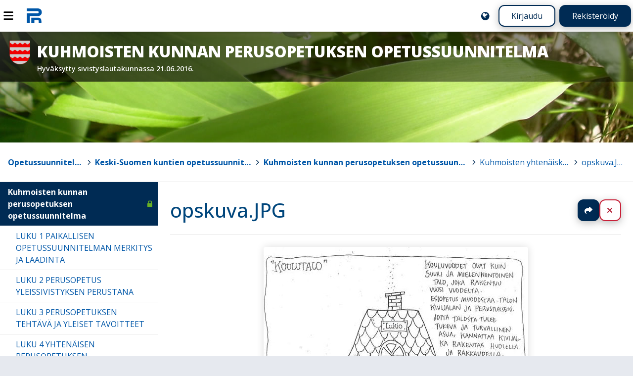

--- FILE ---
content_type: text/html; charset=UTF-8
request_url: https://peda.net/opetussuunnitelma/ksops/kuhmoinen-ops/nimet%C3%B6n-038e/opskuva-jpg
body_size: 3360
content:
<!doctype html>
<html class="pagewithtoplevelbanner anonymous modifyenabled" data-random="ff7f1bc" data-csrf="31473:fb4f1f53708581752957a8411ced14e7d6ad4a4a" lang="fi" dir="ltr">
<head>
<meta charset="utf-8"/>
<meta name="viewport" content="width=device-width,initial-scale=1"/>
<title>opskuva.JPG</title>
<link rel="stylesheet" href="https://peda.net/:static/527/layout.css"/>
<link rel="stylesheet" href="https://fonts.googleapis.com/css2?family=Open+Sans:ital,wdth,wght@0,75..100,300..800;1,75..100,300..800&amp;display=swap"/>
<link rel="preload" as="script" href="https://peda.net/:static/527/require.js" nonce="ad3209b3ad0712a0588eb98190df0f96"/>
<link rel="preload" as="script" href="https://peda.net/:static/527/main.js" nonce="ad3209b3ad0712a0588eb98190df0f96"/>
<link rel="preload" as="script" href="https://peda.net/:static/527/jquery/jquery.js" nonce="ad3209b3ad0712a0588eb98190df0f96"/>
<link rel="preload" as="script" href="https://peda.net/:static/527/i18n.js" nonce="ad3209b3ad0712a0588eb98190df0f96"/>
<link rel="preload" as="script" href="https://peda.net/:static/527/tweaks.js" nonce="ad3209b3ad0712a0588eb98190df0f96"/>
<script data-main="https://peda.net/:static/527/main" data-gtags="G-NLHX7EELB6" src="https://peda.net/:static/527/require.js" async="async" nonce="ad3209b3ad0712a0588eb98190df0f96"></script>
<link href="https://peda.net/:static/527/apple-touch-icon.png" rel="apple-touch-icon">
<meta property="og:type" content="website"/>
<meta property="og:ttl" content="600"/>
<meta property="og:site_name" content="Peda.net"/>
<meta property="og:url" content="https://peda.net/opetussuunnitelma/ksops/kuhmoinen-ops/nimet%C3%B6n-038e/opskuva-jpg"/>
<meta property="og:title" content="opskuva.JPG"/>
<meta property="og:description" content="Elinikäinen ja toimintavarma kotimainen oppimisen ympäristö"/>
<meta name="description" content="Elinikäinen ja toimintavarma kotimainen oppimisen ympäristö"/>
<meta property="og:image" content="https://peda.net/opetussuunnitelma/ksops/kuhmoinen-ops/nimet%C3%B6n-038e/opskuva-jpg:file/opengraph/8a7bd476.png"/>
<meta name="twitter:card" content="summary"/>
<meta name="twitter:site" content="@PedaNet"/>
<meta name="twitter:title" content="opskuva.JPG"/>
<link rel="canonical" href="https://peda.net/id/03a08b0c1e7"/>
<link rel="stylesheet" href="https://peda.net/opetussuunnitelma/ksops/kuhmoinen-ops:css/173fb602a0afcd38d1489a8c0b4a9face1026062.css" media="all"/>
<link rel="icon" href="https://peda.net/:static/527/peda.net.logo.bg.svg">
</head>
<body class="instapaper_ignore" >
<div class="top"></div>
<nav class="global" aria-label="Yläpalkki"><div class="menu"><a id="navtoggle" title="Navigointi" href="#navigation"><img src="https://peda.net/:static/527/icon/menu.svg" alt="Navigointi" loading="lazy"></a></div>
<div class="logo"><a href="https://peda.net/"><img src="https://peda.net/:static/527/peda.net.logo.bg.svg" alt="Peda.net"><span aria-hidden="true">Peda.net</span></a></div>
<div class="loginlogout"><a href="https://peda.net/opetussuunnitelma/ksops/kuhmoinen-ops/nimet%C3%B6n-038e/opskuva-jpg:setlanguage#top" title="English / Suomi / Svenska / ..." class="setlanguage"><img src="https://peda.net/:static/527/icon/language-blue.svg" alt="English"/></a><a href="https://peda.net/:login?sessionhistory=03a08b0c-1e78-11e6-9448-bc5ff4f9ecea#top" class="login secondarybutton">Kirjaudu</a><a href="https://peda.net/:register#top" class="register primarybutton">Rekisteröidy</a></div></nav><header class="page enclose"><div class="banner"><h1 class="toplevel service"><a href="https://peda.net/opetussuunnitelma/ksops/kuhmoinen-ops#top" class="withsubtitle1"><img src="https://peda.net/opetussuunnitelma/ksops/kuhmoinen-ops:file/icon/2.fbdaf527.png" alt="" class="icon"><span><span>Kuhmoisten kunnan perusopetuksen opetussuunnitelma</span> <small class="subtitle1">Hyväksytty sivistyslautakunnassa 21.06.2016.</small></span></a></h1></div>
<div class="statusbar"><span id="top"></span><span class="role"></span></div>
<nav class="breadcrumbs" aria-label="Murupolku"><div><a href="https://peda.net/" title="Peda.net" class="toplevel redundant"><img class="icon" src="https://peda.net/:file/icon2/2.2e16e86b.png" alt="">Peda.net</a><span> &gt; </span><a href="https://peda.net/opetussuunnitelma" title="Opetussuunnitelmat" class="toplevel"><img class="icon" src="https://peda.net/opetussuunnitelma:file/icon2/2.2ac404b9.png" alt="">Opetussuunnitelmat</a><span> &gt; </span><a href="https://peda.net/opetussuunnitelma/ksops" title="Keski-Suomen kuntien opetussuunnitelmat" class="toplevel"><img class="icon" src="https://peda.net/opetussuunnitelma/ksops:file/icon2/2.f6d430e0.png" alt="">Keski-Suomen kuntien opetussuunnitelmat</a><span> &gt; </span><a href="https://peda.net/opetussuunnitelma/ksops/kuhmoinen-ops" title="Kuhmoisten kunnan perusopetuksen opetussuunnitelma" class="toplevel"><img class="icon" src="https://peda.net/opetussuunnitelma/ksops/kuhmoinen-ops:file/icon2/2.fbdaf527.png" alt="">Kuhmoisten kunnan perusopetuksen opetussuunnitelma</a><span> &gt; </span><a href="https://peda.net/opetussuunnitelma/ksops/kuhmoinen-ops/nimet%C3%B6n-038e#top" title="Kuhmoisten yhtenäiskoulu">Kuhmoisten yhtenäiskoulu</a><span> &gt; </span><a href="https://peda.net/opetussuunnitelma/ksops/kuhmoinen-ops/nimet%C3%B6n-038e/opskuva-jpg#top" title="opskuva.JPG">opskuva.JPG</a></div>
</nav>
</header>
<main class="document commonexternalfileimage">
<article id="uuid-03a08b0c-1e78-11e6-9448-bc5ff4f9ecea" class="commonexternalfileimage document uuid-03a08b0c-1e78-11e6-9448-bc5ff4f9ecea enclose" data-id="03a08b0c-1e78-11e6-9448-bc5ff4f9ecea" data-draft-type="published"><header><h1><a href="https://peda.net/opetussuunnitelma/ksops/kuhmoinen-ops/nimet%C3%B6n-038e/opskuva-jpg#top" rel="nofollow ugc noopener">opskuva.JPG</a></h1>
<nav class="actions "><ul class="important actions">
<li class="share"><a href="https://peda.net/opetussuunnitelma/ksops/kuhmoinen-ops/nimet%C3%B6n-038e/opskuva-jpg:share#top" title="Jaa" rel="nofollow ugc noopener">Jaa</a></li>
<li class="close"><a href="https://peda.net/opetussuunnitelma/ksops/kuhmoinen-ops#uuid-03a08b0c-1e78-11e6-9448-bc5ff4f9ecea" title="Sulje" rel="nofollow ugc noopener">Sulje</a></li>
</ul>
</nav></header><div class="main"><div class="externalfile preview"><a href="https://peda.net/opetussuunnitelma/ksops/kuhmoinen-ops/nimet%C3%B6n-038e/opskuva-jpg:file/download/8a7bd476556b90966be000c04a216343cc3eb56c/opskuva.JPG"><img src="https://peda.net/opetussuunnitelma/ksops/kuhmoinen-ops/nimet%C3%B6n-038e/opskuva-jpg:file/photo/8a7bd476556b90966be000c04a216343cc3eb56c/opskuva.JPG" alt="" title="opskuva.JPG" loading="lazy"></a></div>
<p class="alt text preview">Tämän kuvan tekstivastine: (tyhjä tekstivastine)</p>
<div class="actions download"><a href="https://peda.net/opetussuunnitelma/ksops/kuhmoinen-ops/nimet%C3%B6n-038e/opskuva-jpg:file/download/8a7bd476556b90966be000c04a216343cc3eb56c/opskuva.JPG" title="Lataa: opskuva.JPG">opskuva.JPG 122.8 kt</a></div>

</div>
<footer></footer></article>
</main>
<nav class="main" id="navigation"><div class="sticky">
<ul class="sitemap"><li class="customprivacy current inpath uuid-f32f95ca-02ec-11e6-887f-bc5ff4f9ecea toplevel d1">
<div class="item"><a href="https://peda.net/opetussuunnitelma/ksops/kuhmoinen-ops" class="uuid-f32f95ca-02ec-11e6-887f-bc5ff4f9ecea lock">Kuhmoisten kunnan perusopetuksen opetussuunnitelma <img src="https://peda.net/:static/527/icon/lock-green.svg" title="Sivulle on mahdollista liittyä osallistujaksi (vain kirjautuneet käyttäjät voivat liittyä sivulle)" alt=""></a></div>
<ul class="children">
<li class="inheritprivacy uuid-f334fc90-02ec-11e6-887f-bc5ff4f9ecea d1">
<div class="item"><a href="https://peda.net/opetussuunnitelma/ksops/kuhmoinen-ops/luku1#top" class="uuid-f334fc90-02ec-11e6-887f-bc5ff4f9ecea">LUKU 1 PAIKALLISEN OPETUSSUUNNITELMAN MERKITYS JA LAADINTA</a></div>
<ul class="omitted children" data-navigationjson="https://peda.net/opetussuunnitelma/ksops/kuhmoinen-ops/luku1:ajax/navigationjson"></ul>
</li>
<li class="inheritprivacy uuid-f344e8c6-02ec-11e6-887f-bc5ff4f9ecea d1">
<div class="item"><a href="https://peda.net/opetussuunnitelma/ksops/kuhmoinen-ops/luku2#top" class="uuid-f344e8c6-02ec-11e6-887f-bc5ff4f9ecea">LUKU 2 PERUSOPETUS YLEISSIVISTYKSEN PERUSTANA</a></div>
<ul class="omitted children" data-navigationjson="https://peda.net/opetussuunnitelma/ksops/kuhmoinen-ops/luku2:ajax/navigationjson"></ul>
</li>
<li class="inheritprivacy uuid-f3511664-02ec-11e6-887f-bc5ff4f9ecea d1">
<div class="item"><a href="https://peda.net/opetussuunnitelma/ksops/kuhmoinen-ops/luku3#top" class="uuid-f3511664-02ec-11e6-887f-bc5ff4f9ecea">LUKU 3 PERUSOPETUKSEN TEHTÄVÄ JA YLEISET TAVOITTEET</a></div>
<ul class="omitted children" data-navigationjson="https://peda.net/opetussuunnitelma/ksops/kuhmoinen-ops/luku3:ajax/navigationjson"></ul>
</li>
<li class="inheritprivacy uuid-f372025c-02ec-11e6-887f-bc5ff4f9ecea d1">
<div class="item"><a href="https://peda.net/opetussuunnitelma/ksops/kuhmoinen-ops/luku4#top" class="uuid-f372025c-02ec-11e6-887f-bc5ff4f9ecea">LUKU 4 YHTENÄISEN PERUSOPETUKSEN TOIMINTAKULTTUURI</a></div>
<ul class="omitted children" data-navigationjson="https://peda.net/opetussuunnitelma/ksops/kuhmoinen-ops/luku4:ajax/navigationjson"></ul>
</li>
<li class="inheritprivacy uuid-f3836dc6-02ec-11e6-887f-bc5ff4f9ecea d1">
<div class="item"><a href="https://peda.net/opetussuunnitelma/ksops/kuhmoinen-ops/luku5#top" class="uuid-f3836dc6-02ec-11e6-887f-bc5ff4f9ecea">LUKU 5 OPPIMISTA JA HYVINVOINTIA EDISTÄVÄ KOULUTYÖN JÄRJESTÄMINEN</a></div>
<ul class="omitted children" data-navigationjson="https://peda.net/opetussuunnitelma/ksops/kuhmoinen-ops/luku5:ajax/navigationjson"></ul>
</li>
<li class="inheritprivacy uuid-18d28da6-a0d8-11ea-9121-509a4c62f386 d1">
<div class="item"><a href="https://peda.net/opetussuunnitelma/ksops/kuhmoinen-ops/a6vnvy#top" class="uuid-18d28da6-a0d8-11ea-9121-509a4c62f386">LUKU 6 OPPILAAN OPPIMISEN JA OSAAMISEN ARVIOINTI PERUSOPETUKSESSA</a></div>
<ul class="omitted children" data-navigationjson="https://peda.net/opetussuunnitelma/ksops/kuhmoinen-ops/a6vnvy:ajax/navigationjson"></ul>
</li>
<li class="customprivacy uuid-d8fe1e86-ce87-11e5-888c-bc5ff4fb02f9 d1">
<div class="item"><a href="https://peda.net/opetussuunnitelma/ksops/kuhmoinen-ops/luku7#top" class="uuid-d8fe1e86-ce87-11e5-888c-bc5ff4fb02f9">LUKU 7 OPPIMISEN JA KOULUNKÄYNNIN TUKI</a></div>
<ul class="omitted children" data-navigationjson="https://peda.net/opetussuunnitelma/ksops/kuhmoinen-ops/luku7:ajax/navigationjson"></ul>
</li>
<li class="customprivacy uuid-f7cd537c-ce87-11e5-b93f-bc5ff4fb02d1 d1">
<div class="item"><a href="https://peda.net/opetussuunnitelma/ksops/kuhmoinen-ops/luku8#top" class="uuid-f7cd537c-ce87-11e5-b93f-bc5ff4fb02d1">LUKU 8 OPPILASHUOLTO</a></div>
<ul class="omitted children" data-navigationjson="https://peda.net/opetussuunnitelma/ksops/kuhmoinen-ops/luku8:ajax/navigationjson"></ul>
</li>
<li class="inheritprivacy uuid-f40df900-02ec-11e6-887f-bc5ff4f9ecea d1">
<div class="item"><a href="https://peda.net/opetussuunnitelma/ksops/kuhmoinen-ops/luku9#top" class="uuid-f40df900-02ec-11e6-887f-bc5ff4f9ecea">LUKU 9 KIELEEN JA KULTTUURIIN LIITTYVIÄ ERITYISKYSYMYKSIÄ</a></div>
<ul class="omitted children" data-navigationjson="https://peda.net/opetussuunnitelma/ksops/kuhmoinen-ops/luku9:ajax/navigationjson"></ul>
</li>
<li class="inheritprivacy uuid-f41f2950-02ec-11e6-887f-bc5ff4f9ecea d1">
<div class="item"><a href="https://peda.net/opetussuunnitelma/ksops/kuhmoinen-ops/luku10#top" class="uuid-f41f2950-02ec-11e6-887f-bc5ff4f9ecea">LUKU 10 KAKSIKIELINEN OPETUS</a></div>
<ul class="omitted children" data-navigationjson="https://peda.net/opetussuunnitelma/ksops/kuhmoinen-ops/luku10:ajax/navigationjson"></ul>
</li>
<li class="inheritprivacy uuid-f42c4f0e-02ec-11e6-887f-bc5ff4f9ecea d1">
<div class="item"><a href="https://peda.net/opetussuunnitelma/ksops/kuhmoinen-ops/luku11#top" class="uuid-f42c4f0e-02ec-11e6-887f-bc5ff4f9ecea">LUKU 11 ERITYISEEN MAAILMANKATSOMUKSEEN TAI KASVATUSOPILLISEEN  JÄRJESTELMÄÄN PERUSTUVA PERUSOPETUS</a></div>
<ul class="omitted children" data-navigationjson="https://peda.net/opetussuunnitelma/ksops/kuhmoinen-ops/luku11:ajax/navigationjson"></ul>
</li>
<li class="inheritprivacy uuid-f432bc5e-02ec-11e6-887f-bc5ff4f9ecea d1">
<div class="item"><a href="https://peda.net/opetussuunnitelma/ksops/kuhmoinen-ops/luku12#top" class="uuid-f432bc5e-02ec-11e6-887f-bc5ff4f9ecea">LUKU 12 VALINNAISUUS PERUSOPETUKSESSA</a></div>
<ul class="omitted children" data-navigationjson="https://peda.net/opetussuunnitelma/ksops/kuhmoinen-ops/luku12:ajax/navigationjson"></ul>
</li>
<li class="inheritprivacy uuid-f443b306-02ec-11e6-887f-bc5ff4f9ecea d1">
<div class="item"><a href="https://peda.net/opetussuunnitelma/ksops/kuhmoinen-ops/luku13#top" class="uuid-f443b306-02ec-11e6-887f-bc5ff4f9ecea">LUKU 13 VUOSILUOKAT 1-2</a></div>
<ul class="omitted children" data-navigationjson="https://peda.net/opetussuunnitelma/ksops/kuhmoinen-ops/luku13:ajax/navigationjson"></ul>
</li>
<li class="inheritprivacy uuid-f4e1ccd0-02ec-11e6-887f-bc5ff4f9ecea d1">
<div class="item"><a href="https://peda.net/opetussuunnitelma/ksops/kuhmoinen-ops/luku14#top" class="uuid-f4e1ccd0-02ec-11e6-887f-bc5ff4f9ecea">LUKU 14 VUOSILUOKAT 3-6</a></div>
<ul class="omitted children" data-navigationjson="https://peda.net/opetussuunnitelma/ksops/kuhmoinen-ops/luku14:ajax/navigationjson"></ul>
</li>
<li class="inheritprivacy uuid-f6340918-02ec-11e6-887f-bc5ff4f9ecea d1">
<div class="item"><a href="https://peda.net/opetussuunnitelma/ksops/kuhmoinen-ops/luku15#top" class="uuid-f6340918-02ec-11e6-887f-bc5ff4f9ecea">LUKU 15 VUOSILUOKAT 7-9</a></div>
<ul class="omitted children" data-navigationjson="https://peda.net/opetussuunnitelma/ksops/kuhmoinen-ops/luku15:ajax/navigationjson"></ul>
</li>
<li class="inheritprivacy uuid-f84c4c1a-02ec-11e6-887f-bc5ff4f9ecea d1">
<div class="item"><a href="https://peda.net/opetussuunnitelma/ksops/kuhmoinen-ops/liitteet#top" class="uuid-f84c4c1a-02ec-11e6-887f-bc5ff4f9ecea">Liitteet</a></div>
<ul class="omitted children" data-navigationjson="https://peda.net/opetussuunnitelma/ksops/kuhmoinen-ops/liitteet:ajax/navigationjson"></ul>
</li>
<li class="inheritprivacy uuid-b5eee7fa-1b7a-11e6-b562-bc5ff4fb02f9 d1">
<div class="item"><a href="https://peda.net/opetussuunnitelma/ksops/kuhmoinen-ops/otsjl#top" class="uuid-b5eee7fa-1b7a-11e6-b562-bc5ff4fb02f9">Opetussuunnitelmaa täydentävät SUUNNITELMAT ja LIITTEET</a></div>
</li>
<li class="inheritprivacy uuid-f858116c-02ec-11e6-887f-bc5ff4f9ecea d1">
<div class="item"><a href="https://peda.net/opetussuunnitelma/ksops/kuhmoinen-ops/ryhm%C3%A4t#top" class="uuid-f858116c-02ec-11e6-887f-bc5ff4f9ecea">Ryhmät</a></div>
<ul class="omitted children" data-navigationjson="https://peda.net/opetussuunnitelma/ksops/kuhmoinen-ops/ryhm%C3%A4t:ajax/navigationjson"></ul>
</li>
<li class="extendedprivacy uuid-f88d3856-02ec-11e6-887f-bc5ff4f9ecea d1">
<div class="item"><a href="https://peda.net/opetussuunnitelma/ksops/kuhmoinen-ops/vinkkipankki#top" class="uuid-f88d3856-02ec-11e6-887f-bc5ff4f9ecea">Vinkkipankki</a></div>
<ul class="omitted children" data-navigationjson="https://peda.net/opetussuunnitelma/ksops/kuhmoinen-ops/vinkkipankki:ajax/navigationjson"></ul>
</li>
</ul>
</li>
</ul></div></nav>

<div class="bottom"></div>
<footer class="page"><div class="logo"><a href="https://peda.net/"><img src="https://peda.net/:static/527/peda.net.logo.white.svg" alt="Peda.net"/></a></div><div class="footerlinks"><ul class="help"><li><a href="https://peda.net/ohjeet">Ohjeet</a></li>
<li><a href="https://peda.net/info/saavutettavuus">Saavutettavuus</a></li>
<li><a href="https://peda.net/info/gdpr">Yksityisyydensuoja</a></li></ul></div><div class="footeractions"><ul class="help"><li><a href="https://peda.net/opetussuunnitelma/ksops/kuhmoinen-ops/nimet%C3%B6n-038e/opskuva-jpg:contact#top">Lähetä palautetta Peda.net-ylläpidolle</a></li>
<li><a href="https://peda.net/opetussuunnitelma/ksops/kuhmoinen-ops/nimet%C3%B6n-038e/opskuva-jpg:report#top">Ilmoita asiaton sisältö</a></li>
<li><div class="license">Tämän sivun lisenssi <a rel="license" href="https://peda.net/info">Peda.net-yleislisenssi</a></div></li></ul></div><div class="backtotop"><a class="secondarybutton" href="#top"><span>Sivun alkuun</span></a></div></footer>


</body>
</html>

--- FILE ---
content_type: text/css;charset=UTF-8
request_url: https://peda.net/opetussuunnitelma/ksops/kuhmoinen-ops:css/173fb602a0afcd38d1489a8c0b4a9face1026062.css
body_size: 1522
content:
/* Sivun sisallon taustakuva ja vari */

/* body

*/

/* Sivun sisallon taustakuva ja vari, muuta background koulujen varin mukaiseksi*/

html:before
{

    background:  #fff;
    /* background-image: linear-gradient(to bottom, #FFD553 0%,#ffffff 40rem,#FFF 100%); */
    color: #000;
    border-bottom: solid 0.25rem #0e86bb;
}

/*Peda.net ja henkilot linkin taustavarin muutos*/
header nav.global .links > span a,
header nav.global .links > span.persondirectory,
header nav.global .links > span.frontpage,
header nav.global input.s, header nav.global button
{
background: transparent;
}

/* Sivun otsikon taustakuva*/

html { --bannerimage: url("https://peda.net/dev/theme/jyvaskyla/oletus/jkl-taustakuva-jpg6:file/download/"); --bannerheight: minmax(max(20rem,25vh), auto); --bannerbackgroundsize: auto; --bannerbackgroundposition: 0% 0%; }

html { --bannerimage: url("https://peda.net/dev/theme/jyvaskyla/oletus/jkl-taustakuva-jpg6:file/download/"); --bannerheight: minmax(max(14rem,18vh), auto); }

.banner
{
	background: url("https://peda.net/dev/theme/jyvaskyla/oletus/jkl-taustakuva-jpg6:file/download/") no-repeat left top #fff;

}

/*ylapalkin taustavarin muutos seka perusvari tekstille*/

header nav.global
{
	background: transparent;
	background: rgba(0,0,0,0.2);
        /* background-image: linear-gradient(to right, rgba(0,110,198,0.9) 0%,rgba(187,224,243,0.3) 30rem); */
	color: #fff;
}



/* Sivun yläotsikkoalueen ylamarginaali ja otsikkoalueen tekstin perusvari */

header nav.path
{
        background: transparent;
	padding-top: 0.6rem;
	color: #fff;
	box-shadow: 0.05rem 0.05rem 0.2rem #999;
}


/*Otsikkoalueen tekstin perusvari otsikosta alaspain*/

header .path .toplevel
{
	color: #fff;
}

/*Nakymaton otsikko, joka maaraa otsikkorivin korkeuden*/

/*
header h1.toplevel a, header h1.toplevel a:hover
{ 
margin: 0;
padding: 0;
/*height: 120px;*/
width: 100%;
background: transparent;
}
*/

/*Talla poistetaan logo ja otsikon teksti nakyvista*/

/*

header h1.toplevel a span,
header h1.toplevel a img
{ 
	display: none;
}

*/

/*Murupolun taustakuva ja vari*/

nav.path .toplevel > .pathitem
{
	background: transparent;
	background: rgba(0,0,0,0.2);
	color: #fff;
	padding-top: 0.4rem;
	padding-bottom: 0.4rem;
}

/*Murupolun linkkien yleisvari*/ 

header .path a
{
	color: #fff;
}

/*Murupolun linkkien vari otsikon jalkeen*/ 


header .path .toplevel a
{
	color: #fff;
}

/*Murupolun viimeisen linkin vari*/

header h1.toplevel .pathitem.redundant a 
{
    color: #fff;
}

/*Murupolun efekti*/

/*
header .path .pathitem a:hover, header .path .pathitem a:active, header h1.toplevel a:hover, header h1.toplevel a:active
{
    color: #000000;
	text-shadow: 0 0 0.2rem #FFFFFF, 0 0 0.3rem #FFFFFF, 0 0 0.4rem #FFFFFF;
}
*/


/* Sivun yläotsikon väri */

header h1.toplevel a {
color: #FFF;

}

/*Sivun otsikon vari*/

h1 a, h1 a:link, h1 a:visited
{
    color: #00467C;
}

/*Moduuleiden otsikoiden vari*/

h2 a, h2 a:link, h2 a:visited
{
    color: #00467C;
}




/* Tällä määritellään sivun otsikolle heittovarjo ja rajoitetaan sen rivittymistä */

/*
header h1.toplevel a, header h1.toplevel a:hover
{
  text-shadow: 0rem 0rem 0.2rem rgba(0,0,0,0.6);
  /* white-space: nowrap; */
}
*/

/* Tällä määritellään että sivun otsikko rivitetään kuitenkin, jos sivun leveys on vähemmän kuin 50rem */

@media all and (max-width:50rem)
{
  /*
header h1.toplevel a, header h1.toplevel a:hover
  {
    /* white-space: normal; */
  }
*/
}

/* Tällä määritellään sivun ikonin koko, kun käytössä on kaikki kolme otsikkoriviä */

header h1.toplevel a.withsubtitle1.withsubtitle2 img
{
height: 3.5rem;
max-width: 3.5rem;
padding-top: 0.1rem;
padding-bottom: 0.3rem;
}

/* Tällä määritellään sivun ikonin koko silloin kun käytössä on vain sivun perusotsikko */


header h1.toplevel a img
{
height: 3.0rem;
max-width: 3.0rem;
padding-top: 0.1rem;
padding-bottom: 0.3rem;
/* padding-left: 1.3rem; */
}

/* Tällä määritellään että otsikossa koulun nimi näkyy isoilla kirjaimilla, vaikka palvelun tiedoissa nimi kirjoitetaan normaalisti */


header h1.toplevel a span span
{
font-weight: 900;
text-transform: uppercase;
/* font-variant: small-caps; */
}

/* Tällä kätketään ikoni ja määritellään marginaali ikonin oikealle puolelle */


header h1.toplevel a img
{
margin-right: 0.2rem;
/* visibility: hidden; */
}



/* Tällä laitetaan otsikkotekstien eteen lisää marginaalia ihan pienillä näytöillä */

@media all and (max-width:30rem)
{
	header .path .toplevel .service.toplevel
	{
		padding-left: 0.5rem;
	}
}

--- FILE ---
content_type: application/javascript; charset=UTF-8
request_url: https://peda.net/:static/527/i18n.js
body_size: 18296
content:
/**
 * jQuery compatible language translation "raguletto" code.
 */
;(function($) {
	var langs = Array();
	/**
	 * Add translation messages.
	 */
	$.addTranslation = function(lang, ostr) {
		langs.push(lang);
		if (typeof ostr == 'object') {
			langs[lang] = ostr;
		}
	};
	/**
	 * Get translation string
	 */
	$.tr = function(str) {
		// Detect document language. If fails, then get browser language...
		var lang = $('html').attr('lang') ? $('html').attr('lang')
				: (window.navigator.userLanguage || window.navigator.language);
		if (!lang.match(/(fi|de|en|es|et|ru|sv)/g)) {
			lang = 'en';
		}
		lang = lang.substring(0,2);
		if (langs[lang] && langs[lang].messages[str]) {
			return langs[lang].messages[str];
		} else {
			if (console && console.warn)
				console.warn("Warning: missing '"+lang+"' localization of string '"+str+"'");
			return "[[" + lang + ":" + str + "]]";
		}
	};
}(jQuery));

;(function($) {
	// Suomi
	$.addTranslation("fi", {
		messages : {
			"/js/confirm before document unload" : "Kaikki juuri sy\u00f6tt\u00e4m\u00e4si tiedot poistetaan, jos poistut sivulta l\u00e4hett\u00e4m\u00e4tt\u00e4 tietoja palvelimelle. Tallentaaksesi sy\u00f6tt\u00e4m\u00e4si tiedot, pysy nykyisell\u00e4 sivulla ja l\u00e4het\u00e4 lomake normaalisti.",
			"/js/confirm before document unload, continue?" : "Kaikki juuri sy\u00f6tt\u00e4m\u00e4si tiedot poistetaan, jos poistut sivulta l\u00e4hett\u00e4m\u00e4tt\u00e4 tietoja palvelimelle. Tallentaaksesi sy\u00f6tt\u00e4m\u00e4si tiedot, pysy nykyisell\u00e4 sivulla ja l\u00e4het\u00e4 lomake normaalisti.\n\nHaluatko varmasti jatkaa toiselle sivulle?",
			"/js/i just learned something" : "Opin juuri jotain",
			"/js/my learning diary" : "Oppimisp\u00e4iv\u00e4kirja",
			"/js/private entry" : "Yksityinen merkint\u00e4 (n\u00e4kyy sinulle ja yll\u00e4pit\u00e4jille)",
			"/js/public entry" : "Julkinen merkint\u00e4 (n\u00e4kyy sinulle, yll\u00e4pit\u00e4jille ja opettajille)",
			"/js/save" : "Tallenna",
			"/js/cancel" : "Peruuta",
			"/js/successfully saved" : "Tallennus onnistui.",
			"/js/editor/heading" : "Otsikko",
			"/js/editor/subheading" : "V\u00e4liotsikko",
			"/js/editor/bodytext" : "Leip\u00e4teksti",
			"/js/editor/highlighted" : "Korostettu teksti",
			"/js/editor/redtext" : "Punainen teksti",
			"/js/editor/upperlevel" : "Ylempi taso",
			"custommarkup.desc" : "Matemaattinen kaava",
			"custommarkup_dlg.title" : "Matemaattinen kaava",
			"custommarkup_dlg.insertcodehere" : "Matemaattinen kaava LaTeX muodossa:",
			"custommarkup_dlg.type" : "Esitysmuoto",
			"custommarkup_dlg.inline" : "Rivill\u00e4",
			"custommarkup_dlg.block" : "Omana lohkona",
			"advpedanetmenu.desc" : "Lis\u00e4\u00e4/Muokkaa",
			"advpedanetmenu.link" : "Linkki",
			"advpedanetmenu.embed" : "Upotettu koodi",
			"advpedanetmenu.reference" : "Kuva tai muu kohde",
			"advpedanetmenu.emotion" : "Tarra",
			"advpedanetmenu.math" : "Matemaattinen kaava",
			"advpedanetmenu.selectelfirst" : "Valitse teksti tai kuva ensin",
			"advpedanetmenu.unlinkable" : "Valittuun elementtiin ei voida luoda linkki\u00e4!",
			"pedanetembededhtml.desc" : "Upotettu html koodi",
			"pedanetembedhtml_dlg.title" : "Upotettu html koodi",
			"pedanetembedhtml_dlg.insertcodehere" : "HTML koodi:",
			"pedanetreference.desc" : "Lis\u00e4\u00e4 viittaus",
			"pedanetreference.operamissingformadata" : "Latausvirhe!\nK\u00e4yt\u00e4t Operasta versiota, joka ei tue FormData objektia.\nVoidaksesi ladata tiedostoja tarvitset Operasta version 12 tai uudempi.\nVoit p\u00e4ivitt\u00e4\u00e4 selaimesi osoitteesta: http://www.opera.com/download/",
			"pedanetreference.unknownuploaderror" : "Tunnistamaton latausvirhe!\nPalvelimen vastausta ei voitu tulkita!",
			"pedanetreference_dlg.title" : "Kuva tai muu kohde",
			"pedanetreference_dlg.insert_selected" : "Lis\u00e4\u00e4 valittu",
			"pedanetreference_dlg.permalink" : "Pysyv\u00e4 osoite",
			"pedanetreference_dlg.align" : "Tasaus",
			"pedanetreference_dlg.left" : "Vasen",
			"pedanetreference_dlg.right" : "Oikea",
			"pedanetreference_dlg.upload_error" : "Tiedoston lataus ep\u00e4onnistui!",
			"pedanetreference_dlg.general_tab" : "Omalta koneelta",
			"pedanetreference_dlg.general_legend" : "Kuva tai muu kohde",
			"pedanetreference_dlg.pedanet_tab" : "Peda.netist\u00e4",
			"pedanetreference_dlg.extimage_tab" : "Ulkoinen kuva",
			"pedanetreference_dlg.extimage_src" : "L\u00e4hde (URL):",
			"pedanetreference_dlg.extimage_alt" : "Tekstivastine (alt)",
			"pedanetreference_dlg.extimage_align" : "Tasaus",
			"pedanetreference_dlg.inline" : "Samalla rivill\u00e4",
			"pedanetreference_dlg.float_left" : "Kellutus vasemmalle",
			"pedanetreference_dlg.float_right" : "Kellutus oikealle",
			"pedanetreference_dlg.left_block" : "Vasemmalla omalla rivill\u00e4",
			"pedanetreference_dlg.right_block" : "Oikealla omalla rivill\u00e4",
			"pedanetreference_dlg.center" : "Keskit\u00e4",
			"pedanetreference_dlg.wait" : "Odota!",
			"pedanetreference_dlg.is_external" : "Antamasi osoite n\u00e4ytt\u00e4\u00e4 johtavan ulkopuoliselle sivustolle. Haluatko lis\u00e4t\u00e4 linkin eteen http://-etuliitteen? (suositus)",
			"pedanetreference_dlg.is_email" : "Antamasi osoite n\u00e4ytt\u00e4\u00e4 olevan s\u00e4hk\u00f6postiosoite. Haluatko lis\u00e4t\u00e4 siihen mailto:-etuliitteen?",
			"pedanetreference_dlg.addattachment" : "Lis\u00e4\u00e4 liitetiedosto",
			"Today" : "Nyt",
			"Month" : "Kuukausi",
			"Week" : "Viikko",
			"Day" : "P\u00e4iv\u00e4",
			"January" : "Tammikuu",
			"February" : "Helmikuu",
			"March" : "Maaliskuu",
			"April" : "Huhtikuu",
			"May" : "Toukokuu",
			"June" : "Kes\u00e4kuu",
			"July" : "Hein\u00e4kuu",
			"August" : "Elokuu",
			"September" : "Syyskuu",
			"October" : "Lokakuu",
			"November" : "Marraskuu",
			"December" : "Joulukuu",
			"Jan[short]" : "Tammi",
			"Feb[short]" : "Helmi",
			"Mar[short]" : "Maalis",
			"Apr[short]" : "Huhti",
			"May[short]" : "Touko",
			"Jun[short]" : "Kes\u00e4",
			"Jul[short]" : "Hein\u00e4",
			"Aug[short]" : "Elo",
			"Sep[short]" : "Syys",
			"Oct[short]" : "Loka",
			"Nov[short]" : "Marras",
			"Dec[short]" : "Joulu",
			"Monday" : "Maanantai",
			"Tuesday" : "Tiistai",
			"Wednesday" : "Keskiviikko",
			"Thursday" : "Torstai",
			"Friday" : "Perjantai",
			"Saturday" : "Lauantai",
			"Sunday" : "Sunnuntai",
			"Mon" : "Ma",
			"Tue" : "Ti",
			"Wed" : "Ke",
			"Thu" : "To",
			"Fri" : "Pe",
			"Sat" : "La",
			"Sun" : "Su",
			"Add file" : "Lis\u00e4\u00e4 tiedosto",
			"Add image" : "Lis\u00e4\u00e4 kuva",
			"Image" : "Kuva",
			"Image from resource" : "Linkitetty kuva",
			"File" : "Tiedosto",
			"Reference browser" : "Viittausselain",
			"Reference with browser" : "Viittaus selaimella",
			"Loading editor..." : "Ladataan tekstieditoria...",
			"Hide floating menu" : "Piilota valikko",
			"Insert hyphenation mark" : "Lis\u00e4\u00e4 tavutusvihje",
			"Old IE warning" : "K\u00e4yt\u00e4t vanhentunutta Internet-selainta.\nEditorin kaikki toiminnot eiv\u00e4t toimi odotetulla tavalla.\nEditori toimii paremmin, jos k\u00e4yt\u00e4t uudempaa selainta.",
			"Select all" : "Valitse kaikki",
			"Deselect all" : "Poista kaikki valinnat",
			"slideshare server timeout error" : "Slideshare.net -palvelin ei reagoi ajoissa.",
			"Normal" : "Normaali",
			"Borderless" : "Ei reunaviivaa",
			"Summary" : "Yhteenveto",
			"Highlighted" : "Korostettu",
			"Class" : "Tyyli",
			"A data related to this form has been found! Would you like to reload it?" : "Lomakkeeseen liittyvi\u00e4 tallentamattomia tietoja l\u00f6ytyi. Haluatko ladata tiedot lomakkeeseen?",
			"Yes" : "Kyll\u00e4",
			"No" : "Ei",
			"Link" : "Linkki",
			"Loading menu..." : "Ladataan valikkoa...",
			"Please wait ..." : "Odota ...",
			"Form fields (can be used only in Form documents)" : "Lomakekent\u00e4t (voidaan k\u00e4ytt\u00e4\u00e4 vain Lomake-ty\u00f6v\u00e4lineess\u00e4)",
			"Check box[form component]" : "Valintaruutu",
			"Checkbox label[example]" : "valinnan teksti",
			"Radio button[form component]" : "Valintanappi",
			"Radio button label[example]" : "valinnan teksti",
			"Text field[form component]" : "Tekstikentt\u00e4",
			"Text field label[example]" : "Kent\u00e4n otsikko",
			"Fill in the blanks[form component]" : "Aukkoteht\u00e4v\u00e4",
			"correct answer[example]" : "oikea vastaus",
			"Section[form component]" : "Lohko",
			"Subtitle[form component]" : "V\u00e4liotsikko",
			"title[example]" : "otsikon teksti",
			"Likert[form component]" : "Likert",
			"Likert item 1\nLikert item 2\nLikert item 3[example]\n" : "V\u00e4itt\u00e4m\u00e4n 1 teksti\nV\u00e4itt\u00e4m\u00e4n 2 teksti\nV\u00e4itt\u00e4m\u00e4n 3 teksti\n",
			"Multiple choice questionaire[form component]" : "Monivalinta",
			"What is your favorite color?[example]" : "Mik\u00e4 on lempiv\u00e4risi?",
			"No answer[example]" : "Ei vastausta",
			"Red[example]" : "Punainen",
			"Blue[example]" : "Sininen",
			"Yellow[example]" : "Keltainen",
			"Mathematical formula (inline)[form component]" : "Matemaattinen kaava (rivill\u00e4)",
			"Mathematical formula (display)[form component]" : "Matemaattinen kaava (omana lohkona)",
			"centered" : "Keskitetty",
			"dropzoneDefaultMessage" : "Pudota t\u00e4h\u00e4n tai klikkaa valitaksesi siirrett\u00e4v\u00e4t tiedostot.",
			"dropzoneDefaultMessageImages" : "Pudota t\u00e4h\u00e4n tai klikkaa valitaksesi siirrett\u00e4v\u00e4t kuvat.",
			"dropzoneFallbackMessage" : "Selaimesi ei tue ved\u00e4 ja pudota siirtoa.",
			"dropzoneInvalidFileType" : "Tiedostotyyppi ei kelpaa.",
			"dropzoneFileTooBig" : "Tiedosto on liian suuri.",
			"dropzoneResponseError" : "Virhe tiedoston siirrossa.",
			"dropzoneCancelUpload" : "Peruuta",
			"dropzoneCancelUploadConfirmation" : "Haluatko varmasti keskeytt\u00e4\u00e4 tiedoston siirron?",
			"dropzoneRemoveFile" : "Poista",
			"dropzoneMaxFilesExceeded" : "Liian monta tiedostoa.",
			"dropzoneFileSizeZero" : "Tiedosto ei voi olla tyhj\u00e4 (koko 0kt).",
			"error" : "Virhe",
			"cannot send empty message" : "Tyhj\u00e4\u00e4 viesti\u00e4 ei voida l\u00e4hett\u00e4\u00e4",
			"Found illegal &lt;script&gt; tags. Those tags will be removed" : "L\u00f6ydetty komentosarjalohko poistetaan",
			"Mark this as read" : "Merkitse luetuksi",
			"You do not have required access to mark notification as read." : "Sinulla ei ole tarvittavia oikeuksia merkata ilmoitusta luetuksi.",
			"Log in and try again." : "Kirjaudu sis\u00e4\u00e4n ja yrit\u00e4 uudelleen.",
			"Cannot show content: invalid response from connect.facebook.net." : "Sis\u00e4lt\u00f6\u00e4 ei voitu n\u00e4ytt\u00e4\u00e4: connect.facebook.net-palvelin antoi viallisen vastauksen.",
			"Start game" : "Aloita peli",
			"Save result" : "Tallenna pisteet",
			"Game over" : "Peli lopussa",
			"Do not touch yellow snow!!!" : "\u00c4l\u00e4 koske keltaiseen lumeen!!!",
			"Start again" : "Aloita uudelleen",
			"Do you wish to play the Snow game?" : "Halutako pelata \u0022nappaa lumihiutaleita\u0022 peli\u00e4?",
			"Do you really want to stop playing?" : "Halutako lopettaa pelaamisen?",
			"not logged in message[snowgame]" : "Et ole kirjautunut. Pisteit\u00e4 ei voida tallentaa.\n\nPaina \u0022Kirjaudu ja pelaa\u0022, jos haluat tallentaa pisteesi.",
			"Yes[submit]" : "Kyll\u00e4",
			"Ok" : "OK",
			"Cancel" : "Peruuta",
			"Login and play" : "Kirjaudu ja pelaa",
			"Do you want play a game?" : "Haluatko pelata?",
			"(Menu loading failed.)" : "(Valikon lataaminen ep\u00e4onnistui.)",
			"Remove" : "Poista",
			"Are you sure you want to remove this item?" : "Haluatko varmasti poistaa t\u00e4m\u00e4n kohteen?",
			"Delta" : "Muutos",
			"Reset selections" : "Nollaa valinnat",
			"Randomize" : "Satunnaista",
			"Reset search results" : "Tyhjenn\u00e4 hakutulokset",
			"Search contains already listed persons" : "Haku sis\u00e4lt\u00e4\u00e4 jo luettelossa olevia henkil\u00f6it\u00e4",
			"Show more[label]" : "N\u00e4yt\u00e4 lis\u00e4\u00e4",
			"Menu" : "Valikko",
			"Is able to tie shoelaces" : "Osaa sitoa keng\u00e4nnauhat",
			"Factor" : "Painokerroin",
			"Criterion" : "Kriteeri",
			"Error: End can not be before start." : "Virhe: Tapahtuma ei voi p\u00e4\u00e4tty\u00e4 ennen alkamisaikaa.",
			"Downloading..." : "Ladataan...",
			"Link copied to clipboard" : "Pysyv\u00e4 osoite kopioitu leikep\u00f6yd\u00e4lle",
			"Error: can not display the content." : "Virhe: sis\u00e4lt\u00f6\u00e4 ei pystyt\u00e4 n\u00e4ytt\u00e4m\u00e4\u00e4n.",
			"Notification" : "Ilmoitus",
			"You have unread notifications" : "Sinulla on lukemattomia ilmoituksia",
			"Copy[link]" : "Kopioi",
			"You have unread messages" : "Sinulle on lukemattomia viestej\u00e4",
			"Close" : "Sulje",
			"Voters" : "\u00c4\u00e4nest\u00e4j\u00e4t",
			"Shrink" : "Pienenn\u00e4",
			"Expand" : "Laajenna",
			"Search query can't be empty" : "Hakutermi ei saa olla tyhj\u00e4",
			"Did you mean" : "Tarkoititko",
			"Close tour[tour-cancel-icon-arialabel]" : "Sulje opastus",
			"Next[tourbutton]" : "Seuraava",
			"Back[tourbutton]" : "Edellinen",
			"Start the tour[tourbutton]" : "Aloita opastus",
			"Welcome to Peda.net tour[tourtitle]" : "Tutustu Peda.net-palveluun",
			"This guided tour will introduce some of the most used Peda.net features. If you encounter any troubles using Peda.net service, please contact Peda.net administrators with the contact form you can find at the bottom of every page.[tourtext]" : "T\u00e4ll\u00e4 opastetulla kierrokselle k\u00e4ymme l\u00e4pi muutamia yleisimmin k\u00e4ytettyj\u00e4 toiminnallisuuksia. Ongelmatilanteessa ota yhteytt\u00e4 Peda.net-yll\u00e4pitoon sivun alalaidassa olevalla palautelomakkeella.",
			"We did some changes![tourtitle]" : "Peda.net-palvelu uudistui!",
			"Welcome to use new Peda.net. We would love to show you where you can find key functionalities and new features.[tourtext]" : "Peda.net on saanut uuden ulkoasun ja uusia toiminnallisuuksia. Haluaisimme n\u00e4ytt\u00e4\u00e4 sinulle, mist\u00e4 tutut toiminnallisuudet ja uudet ominaisuudet nyt l\u00f6ytyv\u00e4t. Tervetuloa tutustumaan uudistuneeseen Peda.net-palveluun!",
			"End tour" : "Lopeta opastus",
			"Personal profile space[tourtitle]" : "OmaTila",
			"You can find your personal profile space here. Your personal profile space is a lifetime free of charge service that you can use for your personal learning and leisure time purposes.[tourtext]" : "P\u00e4\u00e4set t\u00e4st\u00e4 OmaTilaasi. OmaTila on henkil\u00f6kohtainen, ilmainen palvelu kaikille rekister\u00f6ityneille Peda.net-k\u00e4ytt\u00e4jille, ja voit k\u00e4ytt\u00e4\u00e4 sit\u00e4 niin oppimisen tukena kuin omiin vapaa-ajan projekteihisi.",
			"Notifications[tourtitle]" : "Ilmoitukset",
			"You will get notifications from pages you have subscribed to.[tourtext]" : "N\u00e4et t\u00e4\u00e4ll\u00e4 ilmoitukset tilaamiesi kohteiden uusista sis\u00e4ll\u00f6ist\u00e4.",
			"Subscription to be removed" : "Poistettava tilaus",
			"Messages[tourtitle]" : "Viestit",
			"Here you can find your private and group messages.[tourtext]" : "L\u00f6yd\u00e4t t\u00e4\u00e4lt\u00e4 yksityis- ja ryhm\u00e4viestisi.",
			"Modify contents[tourtitle]" : "Sis\u00e4ll\u00f6n muokkaus",
			"Use this button to modify page contents on pages you administrate and modify submissions.[tourtext]" : "Painamalla t\u00e4t\u00e4 painiketta saat sis\u00e4ll\u00f6n\u00admuokkaus\u00adty\u00f6v\u00e4lineet n\u00e4kyviisi.",
			"Search[tourtitle]" : "Haku",
			"You can search for content and registered Peda.net users here.[tourtext]" : "Voit hakea sis\u00e4lt\u00f6j\u00e4 ja henkil\u00f6it\u00e4 t\u00e4\u00e4lt\u00e4.",
			"Person search[tourtitle]" : "Henkil\u00f6haku",
			"You can search registered Peda.net users here.[tourtext]" : "Voit etsi\u00e4 rekister\u00f6ityneit\u00e4 Peda.net-tunnuksia t\u00e4\u00e4lt\u00e4.",
			"Settings[tourtitle]" : "Asetukset",
			"Here you can access your profile settings.[tourtext]" : "P\u00e4\u00e4set omiin tietoihisi ja asetuksiisi t\u00e4st\u00e4.",
			"My links[tourtitle]" : "Omat linkit",
			"Your saved links appear here.[tourtext]" : "Tallentamasi linkit tulevat n\u00e4kyviin t\u00e4nne.",
			"Your role[tourtitle]" : "Roolisi t\u00e4ll\u00e4 sivulla",
			"You can use the menu to log out, change your language, find your personal profile space and settings, use the join code, and see your saved links and last visited pages.[tourtext]" : "Valikosta l\u00f6yd\u00e4t uloskirjautumisen, kielivalinnat, linkin OmaTilaasi ja asetuksiisi, tallennetut linkkisi sek\u00e4 viimeksi vieraillut sivusi.",
			"Menu[tourtitle]" : "OmaValikko",
			"Logout[tourtitle]" : "Uloskirjautuminen",
			"Your role on a current page is shown here.[tourtext]" : "N\u00e4et t\u00e4st\u00e4, miss\u00e4 roolissa olet sivulla.",
			"Here you can log out your current session and manage your other sessions.[tourtext]" : "T\u00e4\u00e4lt\u00e4 l\u00f6yd\u00e4t uloskirjautumisen nykyiselle ja muille aktiivisille istunnoillesi.",
			"Peda.net front page[tourtitle]" : "Peda.netin etusivu",
			"You can find Peda.net front page here, including information, news, instructions and other useful pages.[tourtext]" : "Peda.netin etusivulta l\u00f6yd\u00e4t tietoa ajankohtaisista asioista, Peda.netin infon sek\u00e4 ohjeet, organisaatiosivut ja muita hy\u00f6dyllisi\u00e4 sis\u00e4lt\u00f6j\u00e4.",
			"Change in Peda.net interface[tourtitle]" : "Muutoksia k\u00e4ytt\u00f6liittym\u00e4\u00e4n!",
			"We changed where you can modify content.[tourtext]" : "K\u00e4ytt\u00f6liittym\u00e4\u00e4n on tehty muutos ja moduulien asetukset l\u00f6ytyv\u00e4t nyt eri paikasta.",
			"Modify[tourtitle]" : "Muokkaus",
			"Show/Hide Actions button has been removed from top banner and it has been replaced with popup menu.[tourtext]" : "N\u00e4yt\u00e4 / piilota -toiminnot painike on poistettu yl\u00e4bannerista ja se on korvattu moduulikohtaisilla asetus-valikoilla. Valikot aukeavat \u0022kolmepistett\u00e4\u0022 ikonia klikkaamalla.",
			"Tools[tourtitle]" : "Ty\u00f6kalut",
			"Here you can find different tools to modify the content.[tourtext]" : "Valikon alta l\u00f6ytyv\u00e4t aina kyseisen moduulin muokkaamiseen tarkoitetut ty\u00f6kalut.",
			"Popup menu on other pages[tourtitle]" : "Valikko eri sivuilla",
			"You can find this menu on every page where you have the rights to edit the content.[tourtext]" : "L\u00f6yd\u00e4t valikon erikseen jokaisesta sivusta ja moduulista, joihin sinulla on riitt\u00e4v\u00e4t oikeudet tehd\u00e4 muutoksia.",
			"Insert/edit file" : "Lis\u00e4\u00e4/muokkaa tiedostoa",
			"Error: invalid file." : "Virhe: virheellinen tiedosto.",
			"Originally this position contained embbeded content from #" : "T\u00e4ss\u00e4 kohdassa oli alun perin upotettua sis\u00e4lt\u00f6\u00e4 osoitteesta #",
			"Abort upload[submit]" : "Keskeyt\u00e4",
			"Processing ..." : "K\u00e4sitell\u00e4\u00e4n ...",
			"Starting upload ..." : "Aloitetaan tietojen l\u00e4hett\u00e4minen ...",
			"Uploading: # %[upload progress]" : "Tietojen l\u00e4hetys: #%",
			"(estimating time remaining)[upload progress]" : "(arvioidaan kestoa)",
			"(estimated time remaining: #)[upload progress]" : "(arviolta # j\u00e4ljell\u00e4)",
			"Upload complete, waiting for response ..." : "Hetkinen, lasketaan vastausta ...",
			"Upload failed:" : "Tietojen l\u00e4hetys ep\u00e4onnistui:",
			"Understood[submit]" : "Ymm\u00e4rretty",
			"Upload failed because of unknown error." : "Tiedonsiirto ep\u00e4onnistui tuntemattoman virheen takia.",
			"Upload aborted." : "Tiedonsiirto keskeytettiin.",
			"Uploading: #[upload progress]" : "Tietojen l\u00e4hetys: #",
			"Uploading: estimating time remaining[upload progress]" : "Arvioidaan tietojen l\u00e4hett\u00e4misen kestoa",
			"Uploading: remaining #[upload progress]" : "Tietojen l\u00e4hetys: arviolta # j\u00e4ljell\u00e4",
			"Checking internet access..." : "Tarkistetaan internet-yhteytt\u00e4...",
			"Just a moment..." : "Hetki viel\u00e4...",
			"About # remaining[upload progress]" : "Arviolta # j\u00e4ljell\u00e4",
			"Estimating time remaining[upload progress]" : "Arvioidaan kestoa...",
			"Show children of '#'[javascript button]" : "N\u00e4yt\u00e4 sivun \u0022#\u0022 alisivut",
			"Hide children of '#'[javascript button]" : "Piilota sivun \u0022#\u0022 alisivut",
			"organizeDragAndDropInfo" : "Voit muuttaa j\u00e4rjestyst\u00e4 vet\u00e4m\u00e4ll\u00e4 ja pudottamalla kohteita.",
			"[action menu label]" : "Valikko",
			"Response" : "Palautus",
			"Responses" : "Palautukset",
			"audiomodal commence[help]" : "Aloita \u00e4\u00e4nen tallennus painamalla mikrofoni (Rec) -painiketta.",
			"audiomodal recording[help]" : "Keskeyt\u00e4 tallennus painamalla Pause-painiketta. Lopeta tallennus Stop-painikkeesta.",
			"audiomodal paused[help]" : "Jatka \u00e4\u00e4nityst\u00e4 painamalla mikrofoni (Resume) -painiketta. Lopeta \u00e4\u00e4nitys painamalla Stop-painiketta.",
			"audiomodal stopped[help]" : "Palauta \u00e4\u00e4nite painamalla Tallenna-painiketta.",
			"audiomodal[notfounderror]" : "\u00c4\u00e4nilaitteita ei havaittu. Salli sivustolle lupa k\u00e4ytt\u00e4\u00e4 \u00e4\u00e4nilaitteita tai kytke mikrofoni kiinni ja p\u00e4ivit\u00e4 sivu.",
			"audiomodal[notallowederror]" : "Mikrofonin k\u00e4ytt\u00f6 estetty! \u00c4\u00e4nitt\u00e4\u00e4ksesi \u00e4\u00e4nitallenteen, salli mikrofonin k\u00e4ytt\u00f6 ja lataa sivu uudelleen.",
			"audiomodal error[upload]" : "\u00c4\u00e4nitteen tallentamisessa tapahtui virhe!",
			"Saved successfully!" : "Tallennus onnistui!",
			"Make a new recording" : "Ota uusiksi",
			"Start audio recording" : "Aloita \u00e4\u00e4nen nauhoitus",
			"Stop audio recording" : "Lopeta \u00e4\u00e4nen nauhoitus",
			"Pause audio recording" : "Jatka \u00e4\u00e4nen tallennusta",
			"Unseen responses[subtitle, submissionsummary]" : "Lukemattomat palautukset",
			"Seen responses[subtitle, submissionsummary]" : "N\u00e4hdyt palautukset",
			"Unevaluated responses[subtitle, submissionsummary]" : "Arvioimattomat palautukset",
			"Evaluated responses[subtitle, submissionsummary]" : "Arvioidut palautukset",
			"Blog entries[subtitle, submissionsummary]" : "Merkint\u00f6j\u00e4",
			"Links[subtitle, submissionsummary]" : "Linkkej\u00e4",
			"Files[subtitle, submissionsummary]" : "Tiedostoja",
			"Audio recordings[subtitle, submissionsummary]" : "\u00c4\u00e4nitallenteita",
			"Today[subtitle, submissionsummary]" : "T\u00e4n\u00e4\u00e4n",
			"Yesterday[subtitle, submissionsummary]" : "Eilen",
			"During 7 days[subtitle, submissionsummary]" : "Viimeisen 7 p\u00e4iv\u00e4n aikana",
			"During 30 days[subtitle, submissionsummary]" : "Viimeisen 30 p\u00e4iv\u00e4n aikana",
			"Older than 30 days[subtitle, submissionsummary]" : "Vanhempia kuin 30 p\u00e4iv\u00e4\u00e4",
			"Draft mode[label]" : "Luonnos-tila",
			"Title[label]" : "Otsikko",
			"Audio recording saved successfully!" : "\u00c4\u00e4nitallenteen tallennus onnistui!",
			"Audio blog entry saved successfully!" : "\u00c4\u00e4niblogimerkinn\u00e4n tallennus onnistui!",
			"seconds" : "sekuntia",
			"Step forward for" : "Eteenp\u00e4in",
			"Step back for" : "Taaksep\u00e4in",
			"You have unsaved evaluations. Close without saving?" : "Sinulla on tallentamattomia arviointeja. Suljetaanko tallentamatta?",
			"Show unsaved evaluation" : "Siirry tallentamattomaan arviointiin",
			"Feedback[label]" : "Palaute",
			"Evaluation[label]" : "Arviointi",
			"Close without saving" : "Sulje tallentamatta",
			"Sort A-Z[submit]" : "J\u00e4rjest\u00e4 A-\u00d6",
			"Error: Failed to save the vote." : "Virhe: \u00c4\u00e4nestyksen tallennus ep\u00e4onnistui.",
			"Question" : "Kysymys",
			"Correct answer" : "Oikea vastaus",
			"Points" : "Pisteet",
			"Add an alternative correct answer" : "Lis\u00e4\u00e4 vaihtoehtoinen oikea vastaus",
			"The maximum character length is exceeded. The maximum number of characters is %d." : "Suurin sallittu merkkim\u00e4\u00e4r\u00e4 on ylitetty. Suurin sallittu merkkim\u00e4\u00e4r\u00e4 on %d.",
			"Please select a valid value. The two nearest values are %s and %s." : "Valitse kelvollinen arvo. Kaksi l\u00e4hint\u00e4 kelvollista arvoa ovat %s ja %s.",
			"Maximum number of questions reached." : "Kysymysten maksimim\u00e4\u00e4r\u00e4 saavutettu.",
			"A Leading whitespace is not allowed. The maximum number of characters is %d." : "V\u00e4limerkki\u00e4 ei voi k\u00e4ytt\u00e4\u00e4 ensimm\u00e4isen\u00e4 merkkin\u00e4. Merkkien enimm\u00e4ism\u00e4\u00e4r\u00e4 on %d.",
			"Please enter a valid value. The maximum number of characters is %d." : "Ole hyv\u00e4 ja anna kelvollinen arvo. Merkkien enimm\u00e4ism\u00e4\u00e4r\u00e4 on %d.",
			"max. %d chars" : "max. %d merkki\u00e4",
			"Write a short question" : "Kirjoita lyhyt kysymys",
			"Write a correct answer to question" : "Anna oikea vastaus",
			"Invalid input" : "Virheellinen sy\u00f6te",
			"Show table of contents" : "N\u00e4yt\u00e4 sis\u00e4llysluettelo",
			"An error occurred while saving the data. Please try again later." : "Datan tallennuksessa palvelimelle tapahtui virhe. Yrit\u00e4 my\u00f6hemmin uudelleen.",
			"Table of contents" : "Sis\u00e4llysluettelo",
			"On this page" : "T\u00e4ll\u00e4 sivulla",
			"Back to top" : "Sivun alkuun",
			"This page is empty. You can create content here using the Create button above." : "T\u00e4m\u00e4 sivu on viel\u00e4 tyhj\u00e4. Voit luoda t\u00e4h\u00e4n sis\u00e4lt\u00f6\u00e4 napauttamalla yll\u00e4 olevaa Luo-nappia.",
			"Draft[label]" : "Luonnos",
			"At least two (2) options are required for each question" : "V\u00e4hint\u00e4\u00e4n kaksi (2) vaihtoehtoa vaaditaan jokaiseen kysymykseen",
			"Sortable items must be unique." : "J\u00e4rjestelt\u00e4vien kohteiden on oltava yksil\u00f6llisi\u00e4.",
			"remove-question[title-attribute]" : "Poista kysymys",
			"add-question[title-attribute]" : "Lis\u00e4\u00e4 kysymys",
			"remove-option[title-attribute]" : "Poista vaihtoehto",
			"add-option[title-attribute]" : "Lis\u00e4\u00e4 vaihtoehto",
			"copy-question[title-attribute]" : "Kopioi kysymys",
			"Form response" : "Lomakevastaus",
		}
	});
	// Svenska
	$.addTranslation("sv", {
		messages : {
			"/js/confirm before document unload" : "Om du l\u00e4mnar sidan utan att skicka informationen till servern, skall all information du skrivit raderas. F\u00f6r att spara information, stanna p\u00e5 nuvarande sidan och skicka blanketten normalt.",
			"/js/confirm before document unload, continue?" : "Om du l\u00e4mnar sidan utan att skicka informationen till servern, skall all information du skrivit raderas. F\u00f6r att spara information, stanna p\u00e5 nuvarande sidan och skicka blanketten normalt.\n\n\u00c4r du s\u00e4ker att du vill forts\u00e4tta till en annan sida?",
			"/js/i just learned something" : "Jag l\u00e4rde mig just n\u00e5got nytt",
			"/js/my learning diary" : "Inl\u00e4rningsdagbok",
			"/js/private entry" : "Privat inl\u00e4gg",
			"/js/public entry" : "Offentligt inl\u00e4gg",
			"/js/save" : "Spara",
			"/js/cancel" : "Avbryt",
			"/js/successfully saved" : "Sparad",
			"/js/editor/heading" : "Rubrik",
			"/js/editor/subheading" : "Mellanrubrik",
			"/js/editor/bodytext" : "Br\u00f6dtext",
			"/js/editor/highlighted" : "Betonad text",
			"/js/editor/redtext" : "R\u00f6d text",
			"/js/editor/upperlevel" : "Den \u00f6vre niv\u00e5n",
			"custommarkup.desc" : "Matematisk formel",
			"custommarkup_dlg.title" : "Matematisk formel",
			"custommarkup_dlg.insertcodehere" : "Matematisk formel i LaTex -typs\u00e4ttning:",
			"custommarkup_dlg.type" : "Sk\u00e4rmtyp",
			"custommarkup_dlg.inline" : "P\u00e5 rad",
			"custommarkup_dlg.block" : "Som sitt eget block",
			"advpedanetmenu.desc" : "L\u00e4gg till/ Redigera",
			"advpedanetmenu.link" : "L\u00e4nk",
			"advpedanetmenu.embed" : "Inb\u00e4ddad kod",
			"advpedanetmenu.reference" : "Bild eller annat objekt",
			"advpedanetmenu.emotion" : "Dekal",
			"advpedanetmenu.math" : "Matematisk formel",
			"advpedanetmenu.selectelfirst" : "V\u00e4lj text eller bild f\u00f6rst",
			"advpedanetmenu.unlinkable" : "L\u00e4nk till utvalda elementet kan inte skapas!",
			"pedanetembededhtml.desc" : "Inb\u00e4ddad HTML -kod",
			"pedanetembedhtml_dlg.title" : "Inb\u00e4ddad HTML -kod",
			"pedanetembedhtml_dlg.insertcodehere" : "HTML -kod:",
			"pedanetreference.desc" : "L\u00e4gg till allusion",
			"pedanetreference.operamissingformadata" : "Fel vid uppladdning!\nDin version av Opera st\u00f6der inte FormData -objekt.\nF\u00f6r att ladda upp filer beh\u00f6ver du Operas version 12 eller nyare.\nDu kan uppdatera din webbl\u00e4sare: http://www.opera.com/download/",
			"pedanetreference.unknownuploaderror" : "Ok\u00e4nt fel vid uppladdning!",
			"pedanetreference_dlg.title" : "Bild eller annat objekt",
			"pedanetreference_dlg.insert_selected" : "L\u00e4gg till utvald",
			"pedanetreference_dlg.permalink" : "St\u00e4ndig adress",
			"pedanetreference_dlg.align" : "Justering",
			"pedanetreference_dlg.left" : "V\u00e4nster",
			"pedanetreference_dlg.right" : "H\u00f6ger",
			"pedanetreference_dlg.upload_error" : "Fel vid uppladdning av filen!",
			"pedanetreference_dlg.general_tab" : "Fr\u00e5n egen dator",
			"pedanetreference_dlg.general_legend" : "Bild eller annat objekt",
			"pedanetreference_dlg.pedanet_tab" : "Fr\u00e5n peda.net",
			"pedanetreference_dlg.extimage_tab" : "Extern bild",
			"pedanetreference_dlg.extimage_src" : "K\u00e4lla (URL) :",
			"pedanetreference_dlg.extimage_alt" : "Alternativ text",
			"pedanetreference_dlg.extimage_align" : "Justering",
			"pedanetreference_dlg.inline" : "P\u00e5 samma rad",
			"pedanetreference_dlg.float_left" : "Flyt till v\u00e4nster",
			"pedanetreference_dlg.float_right" : "Flyt till h\u00f6ger",
			"pedanetreference_dlg.left_block" : "Till v\u00e4nster p\u00e5 egen rad",
			"pedanetreference_dlg.right_block" : "Till h\u00f6ger p\u00e5 egen rad",
			"pedanetreference_dlg.center" : "Centrera",
			"pedanetreference_dlg.wait" : "V\u00e4nta!",
			"pedanetreference_dlg.is_external" : "Adressen verkar leda till en extern webbsida. Vill du l\u00e4gga till http:// -prefix framf\u00f6r l\u00e4nken? (rekommendation)",
			"pedanetreference_dlg.is_email" : "Adressen verkar vara en epostadress. Vill du l\u00e4gga till mailto -prefix?",
			"pedanetreference_dlg.addattachment" : "L\u00e4gg till bilaga",
			"Today" : "Nu",
			"Month" : "M\u00e5nad",
			"Week" : "Vecka",
			"Day" : "Dag",
			"January" : "Januari",
			"February" : "Februari",
			"March" : "Mars",
			"April" : "April",
			"May" : "Maj",
			"June" : "Juni",
			"July" : "Juli",
			"August" : "Augusti",
			"September" : "September",
			"October" : "Oktober",
			"November" : "November",
			"December" : "December",
			"Jan[short]" : "Jan",
			"Feb[short]" : "Feb",
			"Mar[short]" : "Mar",
			"Apr[short]" : "Apr",
			"May[short]" : "Maj",
			"Jun[short]" : "Jun",
			"Jul[short]" : "Jul",
			"Aug[short]" : "Aug",
			"Sep[short]" : "Sep",
			"Oct[short]" : "Okt",
			"Nov[short]" : "Nov",
			"Dec[short]" : "Dec",
			"Monday" : "M\u00e5ndag",
			"Tuesday" : "Tisdag",
			"Wednesday" : "Onsdag",
			"Thursday" : "Torsdag",
			"Friday" : "Fredag",
			"Saturday" : "L\u00f6rdag",
			"Sunday" : "S\u00f6ndag",
			"Mon" : "M\u00e5",
			"Tue" : "Ti",
			"Wed" : "On",
			"Thu" : "To",
			"Fri" : "Fr",
			"Sat" : "L\u00f6",
			"Sun" : "S\u00f6",
			"Add file" : "L\u00e4gg till fil",
			"Add image" : "L\u00e4gg till bild",
			"Image" : "Bild",
			"Image from resource" : "L\u00e4nkad bild",
			"File" : "Fil",
			"Reference browser" : "Referensl\u00e4saren",
			"Reference with browser" : "H\u00e4nvisning med webbl\u00e4saren",
			"Loading editor..." : "Laddar textredigeraren...",
			"Hide floating menu" : "G\u00f6m meny",
			"Insert hyphenation mark" : "L\u00e4gg till mjukt bindestreck",
			"Old IE warning" : "Du anv\u00e4nder en f\u00f6r\u00e5ldrad webbl\u00e4sare.",
			"Select all" : "Markera alla",
			"Deselect all" : "Avmarkera alla",
			"slideshare server timeout error" : "Slideshare.net servern svarar inte i tid.",
			"Normal" : "Normal",
			"Borderless" : "Inga kantlinjer",
			"Summary" : "Sammanfattning",
			"Highlighted" : "Betonad",
			"Class" : "Stil",
			"A data related to this form has been found! Would you like to reload it?" : "Osparade data hittades fr\u00e5n blanketten. Vill du ladda om?",
			"Yes" : "Ja",
			"No" : "Nej",
			"Link" : "L\u00e4nk",
			"Loading menu..." : "Laddar menyn...",
			"Please wait ..." : "V\u00e4nligen v\u00e4nta...",
			"Form fields (can be used only in Form documents)" : "Blankettens f\u00e4lt (kan anv\u00e4ndas endast i Blankett -verktyg)",
			"Check box[form component]" : "Kryssruta",
			"Checkbox label[example]" : "Text med kryssrutan",
			"Radio button[form component]" : "Alternativknapp",
			"Radio button label[example]" : "Alternativknappens text",
			"Text field[form component]" : "Textf\u00e4lt",
			"Text field label[example]" : "Textf\u00e4ltets rubrik",
			"Fill in the blanks[form component]" : "Fyll i de tomma rutorna",
			"correct answer[example]" : "R\u00e4tt svar",
			"Section[form component]" : "Block",
			"Subtitle[form component]" : "Mellanrubrik",
			"title[example]" : "rubrik",
			"Likert[form component]" : "P\u00e5st\u00e5endet",
			"Likert item 1\nLikert item 2\nLikert item 3[example]\n" : "P\u00e5st\u00e5ende 1\nP\u00e5st\u00e5ende 2\nP\u00e5st\u00e5ende 3\n",
			"Multiple choice questionaire[form component]" : "Flerval",
			"What is your favorite color?[example]" : "Vilken \u00e4r din favoritf\u00e4rg?",
			"No answer[example]" : "Inget svar",
			"Red[example]" : "R\u00f6d",
			"Blue[example]" : "Bl\u00e5",
			"Yellow[example]" : "Gul",
			"Mathematical formula (inline)[form component]" : "Matematisk formel (p\u00e5 raden)",
			"Mathematical formula (display)[form component]" : "Matematisk formel (som ett separat block)",
			"centered" : "Centrerad",
			"dropzoneDefaultMessage" : "Sl\u00e4pp h\u00e4r eller klicka f\u00f6r att v\u00e4lja filer som ska \u00f6verf\u00f6ras.",
			"dropzoneDefaultMessageImages" : "Sl\u00e4pp h\u00e4r eller klicka f\u00f6r att v\u00e4lja bilder som ska \u00f6verf\u00f6ras.",
			"dropzoneFallbackMessage" : "Din webbl\u00e4sare st\u00f6der inte dra och sl\u00e4pp-\u00f6verf\u00f6ring.",
			"dropzoneInvalidFileType" : "Filtyp \u00e4r ogiltig.",
			"dropzoneFileTooBig" : "Filen \u00e4r f\u00f6r stor.",
			"dropzoneResponseError" : "Fel vid \u00f6verf\u00f6ring av fil.",
			"dropzoneCancelUpload" : "Avbryt",
			"dropzoneCancelUploadConfirmation" : "\u00c4r du s\u00e4ker p\u00e5 att du vill avbryta fil\u00f6verf\u00f6ringen?",
			"dropzoneRemoveFile" : "Radera",
			"dropzoneMaxFilesExceeded" : "F\u00f6r m\u00e5nga filer.",
			"dropzoneFileSizeZero" : "Filen kan inte vara tom (storlek 0kB).",
			"error" : "Fel",
			"cannot send empty message" : "Man kan inte skicka ett tomt meddelande",
			"Found illegal &lt;script&gt; tags. Those tags will be removed" : "Det hittade skriptblocket raderas",
			"Mark this as read" : "Markera som l\u00e4st",
			"You do not have required access to mark notification as read." : "Du har inte beh\u00f6righet att markera anm\u00e4lan som l\u00e4st.",
			"Log in and try again." : "Logga in och f\u00f6rs\u00f6k igen.",
			"Cannot show content: invalid response from connect.facebook.net." : "Inneh\u00e5llet kunde inte visas: ogiltigt svar fr\u00e5n connect.facebook.net.",
			"Start game" : "Starta spelet",
			"Save result" : "Spara resultat",
			"Game over" : "Spelet \u00e4r \u00f6ver",
			"Do not touch yellow snow!!!" : "R\u00f6r inte den gula sn\u00f6n!!!",
			"Start again" : "Starta om",
			"Do you wish to play the Snow game?" : "Vill du spela spelet \u0022f\u00e5nga sn\u00f6flingor\u0022?",
			"Do you really want to stop playing?" : "Vill du sluta spela?",
			"not logged in message[snowgame]" : "Du \u00e4r inte inloggad. Po\u00e4ngen kan inte sparas.\n\nKlicka p\u00e5 \u0022Logga in och spela\u0022 och logga in om du vill spara dina po\u00e4ng.",
			"Yes[submit]" : "Ja",
			"Ok" : "Ok",
			"Cancel" : "Avbryt",
			"Login and play" : "Logga in och spela",
			"Do you want play a game?" : "Vill du spela ett spel?",
			"(Menu loading failed.)" : "(Menyn kunde inte laddas.)",
			"Remove" : "Radera",
			"Are you sure you want to remove this item?" : "\u00c4r du s\u00e4ker p\u00e5 att du vill ta bort det h\u00e4r objektet?",
			"Delta" : "F\u00f6r\u00e4ndring",
			"Reset selections" : "\u00c5terst\u00e4ll val",
			"Randomize" : "Randomisera",
			"Reset search results" : "Rensa s\u00f6kresultat",
			"Search contains already listed persons" : "S\u00f6kningen inneh\u00e5ller personer som redan finns p\u00e5 listan",
			"Show more[label]" : "Visa mer",
			"Menu" : "Meny",
			"Is able to tie shoelaces" : "Kan knyta skosn\u00f6ren",
			"Factor" : "Faktor",
			"Criterion" : "Kriterium",
			"Error: End can not be before start." : "Fel: Kolla slutet och b\u00f6rjan p\u00e5 nytt.",
			"Downloading..." : "Laddar ner...",
			"Link copied to clipboard" : "L\u00e4nk kopierad till urklipp",
			"Error: can not display the content." : "Fel: inneh\u00e5llet kan inte visas.",
			"Notification" : "Anm\u00e4lan",
			"You have unread notifications" : "Du har ol\u00e4sta aviseringar",
			"Copy[link]" : "Kopiera",
			"You have unread messages" : "Du har ol\u00e4sta meddelanden",
			"Close" : "St\u00e4ng",
			"Voters" : "V\u00e4ljare",
			"Shrink" : "F\u00f6rminska",
			"Expand" : "Expandera",
			"Search query can't be empty" : "S\u00f6ktermen kan inte vara tom",
			"Did you mean" : "Menade du",
			"Close tour[tour-cancel-icon-arialabel]" : "St\u00e4ng guidad tur",
			"Next[tourbutton]" : "N\u00e4sta",
			"Back[tourbutton]" : "Tillbaka",
			"Start the tour[tourbutton]" : "Starta v\u00e4gledning",
			"Welcome to Peda.net tour[tourtitle]" : "Bekanta dig med Peda.net -tj\u00e4nsten",
			"This guided tour will introduce some of the most used Peda.net features. If you encounter any troubles using Peda.net service, please contact Peda.net administrators with the contact form you can find at the bottom of every page.[tourtext]" : "I den h\u00e4r guidade turen g\u00e5r vi igenom n\u00e5gra av de vanligaste funktionerna. Om du har problem, v\u00e4nligen kontakta Peda.net -administrationen med hj\u00e4lp av feedbackformul\u00e4ret l\u00e4ngst ner p\u00e5 sidan.",
			"We did some changes![tourtitle]" : "Peda.net-tj\u00e4nsten f\u00f6rnyades!",
			"Welcome to use new Peda.net. We would love to show you where you can find key functionalities and new features.[tourtext]" : "Peda.net har f\u00e5tt ett nytt utseende och nya funktioner. Vi vill g\u00e4rna visa var du kan hitta bekanta funktioner och nya egenskaper. V\u00e4lkommen till den f\u00f6rnyade Peda.net-tj\u00e4nsten!",
			"End tour" : "Avsluta v\u00e4gledning",
			"Personal profile space[tourtitle]" : "Personligt profilutrymme",
			"You can find your personal profile space here. Your personal profile space is a lifetime free of charge service that you can use for your personal learning and leisure time purposes.[tourtext]" : "Du hittar ditt personliga profilutrymme OmaTila h\u00e4r. OmaTila \u00e4r en personlig, gratis tj\u00e4nst f\u00f6r alla registrerade Peda.net-anv\u00e4ndare, och du kan anv\u00e4nda den f\u00f6r att st\u00f6dja l\u00e4rande s\u00e5v\u00e4l som f\u00f6r dina egna fritidsprojekt.",
			"Notifications[tourtitle]" : "Anm\u00e4lningar",
			"You will get notifications from pages you have subscribed to.[tourtext]" : "H\u00e4r ser du meddelanden om nytt inneh\u00e5ll f\u00f6r de objekt du prenumererar p\u00e5.",
			"Subscription to be removed" : "Prenumeration som ska tas bort",
			"Messages[tourtitle]" : "Meddelanden",
			"Here you can find your private and group messages.[tourtext]" : "H\u00e4r hittar du dina privata meddelanden och gruppmeddelanden.",
			"Modify contents[tourtitle]" : "Redigering av inneh\u00e5ll",
			"Use this button to modify page contents on pages you administrate and modify submissions.[tourtext]" : "Tryck p\u00e5 den h\u00e4r knappen f\u00f6r att visa verktygen f\u00f6r inneh\u00e5llsredigering.",
			"Search[tourtitle]" : "S\u00f6kning",
			"You can search for content and registered Peda.net users here.[tourtext]" : "H\u00e4r kan du s\u00f6ka efter inneh\u00e5ll och personer.",
			"Person search[tourtitle]" : "Persons\u00f6kning",
			"You can search registered Peda.net users here.[tourtext]" : "Du kan s\u00f6ka p\u00e5 registrerade Peda.net-anv\u00e4ndare h\u00e4r.",
			"Settings[tourtitle]" : "Inst\u00e4llningar",
			"Here you can access your profile settings.[tourtext]" : "H\u00e4r kan du komma \u00e5t dina egna uppgifter och profilinst\u00e4llningar.",
			"My links[tourtitle]" : "Mina l\u00e4nkar",
			"Your saved links appear here.[tourtext]" : "L\u00e4nkarna som du har sparat visas h\u00e4r.",
			"Your role[tourtitle]" : "Din roll p\u00e5 denna sida",
			"You can use the menu to log out, change your language, find your personal profile space and settings, use the join code, and see your saved links and last visited pages.[tourtext]" : "I menyn hittar du utloggning, alternativ f\u00f6r spr\u00e5k, en l\u00e4nk till din OmaTila och inst\u00e4llningar, dina sparade l\u00e4nkar och sidor som du senast bes\u00f6kte.",
			"Menu[tourtitle]" : "Egen meny",
			"Logout[tourtitle]" : "Utloggning",
			"Your role on a current page is shown here.[tourtext]" : "Din roll p\u00e5 sidan visas h\u00e4r.",
			"Here you can log out your current session and manage your other sessions.[tourtext]" : "H\u00e4r hittar du utloggningen f\u00f6r dina nuvarande och andra aktiva sessioner.",
			"Peda.net front page[tourtitle]" : "Peda.net startsida",
			"You can find Peda.net front page here, including information, news, instructions and other useful pages.[tourtext]" : "P\u00e5 Peda.net-startsidan hittar du information om aktuella fr\u00e5gor, Peda.net-information samt instruktioner, organisationssidor och annat anv\u00e4ndbart inneh\u00e5ll.",
			"Change in Peda.net interface[tourtitle]" : "\u00c4ndringar i anv\u00e4ndargr\u00e4nssnittet!",
			"We changed where you can modify content.[tourtext]" : "Anv\u00e4ndargr\u00e4nssnittet har \u00e4ndrats och modulinst\u00e4llningarna kan nu hittas p\u00e5 en annan plats.",
			"Modify[tourtitle]" : "Redigera",
			"Show/Hide Actions button has been removed from top banner and it has been replaced with popup menu.[tourtext]" : "Knappen visa / d\u00f6lj funktioner har tagits bort fr\u00e5n den \u00f6vre bannern och ersatts med modulspecifika inst\u00e4llningsmenyer. Menyerna \u00f6ppnas genom att klicka p\u00e5 ikonen med tre punkter.",
			"Tools[tourtitle]" : "Verktyg",
			"Here you can find different tools to modify the content.[tourtext]" : "Under menyn hittar du verktygen f\u00f6r att redigera modulen i fr\u00e5ga.",
			"Popup menu on other pages[tourtitle]" : "Meny p\u00e5 olika sidor",
			"You can find this menu on every page where you have the rights to edit the content.[tourtext]" : "Du hittar en meny p\u00e5 varje sida och modul separat, som du har tillr\u00e4ckliga r\u00e4ttigheter till f\u00f6r att g\u00f6ra \u00e4ndringar.",
			"Insert/edit file" : "L\u00e4gg till/redigera fil",
			"Error: invalid file." : "Fel: felaktig fil.",
			"Originally this position contained embbeded content from #" : "Det h\u00e4r avsnittet hade ursprungligen inb\u00e4ddat inneh\u00e5ll fr\u00e5n #",
			"Abort upload[submit]" : "Avbryt \u00f6verf\u00f6ring",
			"Processing ..." : "Bearbetar...",
			"Starting upload ..." : "B\u00f6rjar skicka data...",
			"Uploading: # %[upload progress]" : "Data\u00f6verf\u00f6ring: #%",
			"(estimating time remaining)[upload progress]" : "(ber\u00e4knar varaktighet)",
			"(estimated time remaining: #)[upload progress]" : "(ber\u00e4knad # \u00e5terst\u00e5ende)",
			"Upload complete, waiting for response ..." : "Ett \u00f6gonblick, r\u00e4knar svaret ...",
			"Upload failed:" : "Uppladdningen misslyckades:",
			"Understood[submit]" : "Uppfattat",
			"Upload failed because of unknown error." : "Data\u00f6verf\u00f6ringen misslyckades p\u00e5 grund av ett ok\u00e4nt fel.",
			"Upload aborted." : "Data\u00f6verf\u00f6ringen avbr\u00f6ts.",
			"Uploading: #[upload progress]" : "Data\u00f6verf\u00f6ring: #",
			"Uploading: estimating time remaining[upload progress]" : "Utv\u00e4rderar varaktigheten f\u00f6r data\u00f6verf\u00f6ringen",
			"Uploading: remaining #[upload progress]" : "Data\u00f6verf\u00f6ring: uppskattningsvis # kvar",
			"Checking internet access..." : "Kontrollerar internetuppkopplingen..",
			"Just a moment..." : "Ett \u00f6gonblick...",
			"About # remaining[upload progress]" : "Cirka # kvar",
			"Estimating time remaining[upload progress]" : "Uppskattning av \u00e5terst\u00e5ende tid...",
			"Show children of '#'[javascript button]" : "Visa sidans \u0022#\u0022 \u00e4mnessidor",
			"Hide children of '#'[javascript button]" : "D\u00f6lj sidans \u0022#\u0022 \u00e4mnessidor",
			"organizeDragAndDropInfo" : "Du kan \u00e4ndra ordningen genom att dra och sl\u00e4ppa objekt.",
			"[action menu label]" : "Meny",
			"Response" : "Inl\u00e4mning",
			"Responses" : "Svar",
			"audiomodal commence[help]" : "Tryck p\u00e5 knappen Mikrofon (Rec) f\u00f6r att b\u00f6rja spela in ljud.",
			"audiomodal recording[help]" : "Tryck p\u00e5 pausknappen f\u00f6r att pausa inspelningen. Tryck p\u00e5 stoppknappen f\u00f6r att stoppa inspelningen.",
			"audiomodal paused[help]" : "Tryck p\u00e5 mikrofonknappen (Resume) f\u00f6r att forts\u00e4tta inspelningen. Tryck p\u00e5 stoppknappen f\u00f6r att stoppa inspelningen.",
			"audiomodal stopped[help]" : "Tryck p\u00e5 knappen Spara f\u00f6r att l\u00e4mna in ljudinspelningen.",
			"audiomodal[notfounderror]" : "Ingen ljudenhet uppt\u00e4cktes. L\u00e5t webbplatsen anv\u00e4nda ljudenheter eller st\u00e4ng av mikrofonen och uppdatera sidan.",
			"audiomodal[notallowederror]" : "Anv\u00e4ndning av mikrofon blockerad! Aktivera mikrofonen och ladda om sidan om du vill spela in en ljudinspelning.",
			"audiomodal error[upload]" : "Ett fel intr\u00e4ffade n\u00e4r du laddade upp inspelningen!",
			"Saved successfully!" : "Lagring lyckades!",
			"Make a new recording" : "F\u00f6rs\u00f6k igen",
			"Start audio recording" : "Starta ljudinspelning",
			"Stop audio recording" : "Sluta spela in ljud",
			"Pause audio recording" : "Forts\u00e4tt med ljudinspelning",
			"Unseen responses[subtitle, submissionsummary]" : "Ol\u00e4sta inl\u00e4mningar",
			"Seen responses[subtitle, submissionsummary]" : "Inl\u00e4mningar som setts",
			"Unevaluated responses[subtitle, submissionsummary]" : "Svar utan bed\u00f6mning",
			"Evaluated responses[subtitle, submissionsummary]" : "Bed\u00f6mda inl\u00e4mningar",
			"Blog entries[subtitle, submissionsummary]" : "Anteckningar",
			"Links[subtitle, submissionsummary]" : "L\u00e4nkar",
			"Files[subtitle, submissionsummary]" : "Filer",
			"Audio recordings[subtitle, submissionsummary]" : "Ljudinspelningar",
			"Today[subtitle, submissionsummary]" : "Idag",
			"Yesterday[subtitle, submissionsummary]" : "Ig\u00e5r",
			"During 7 days[subtitle, submissionsummary]" : "Under de senaste 7 dagarna",
			"During 30 days[subtitle, submissionsummary]" : "Under de senaste 30 dagarna",
			"Older than 30 days[subtitle, submissionsummary]" : "\u00c4ldre \u00e4n 30 dagar",
			"Draft mode[label]" : "Utkastl\u00e4ge",
			"Title[label]" : "Rubrik",
			"Audio recording saved successfully!" : "Ljudinspelningen sparades!",
			"Audio blog entry saved successfully!" : "Blogginl\u00e4gget med ljud sparades!",
			"seconds" : "sekunder",
			"Step forward for" : "Fram\u00e5t",
			"Step back for" : "Bak\u00e5t",
			"You have unsaved evaluations. Close without saving?" : "Du har osparade bed\u00f6mningar. Vill du st\u00e4nga utan att spara?",
			"Show unsaved evaluation" : "G\u00e5 till osparad bed\u00f6mning",
			"Feedback[label]" : "Feedback",
			"Evaluation[label]" : "Bed\u00f6mning",
			"Close without saving" : "St\u00e4ng utan att spara",
			"Sort A-Z[submit]" : "Sortera A-\u00d6",
			"Error: Failed to save the vote." : "Fel: Det gick inte att spara omr\u00f6stningen.",
			"Question" : "Fr\u00e5ga",
			"Correct answer" : "R\u00e4tt svar",
			"Points" : "Po\u00e4ng",
			"Add an alternative correct answer" : "L\u00e4gg till ett alternativt r\u00e4tt svar",
			"The maximum character length is exceeded. The maximum number of characters is %d." : "Det maximala antalet tecken har \u00f6verskridits. Det maximala antalet tecken \u00e4r %d.",
			"Please select a valid value. The two nearest values are %s and %s." : "V\u00e4lj ett giltigt v\u00e4rde. De tv\u00e5 n\u00e4rmsta giltiga v\u00e4rdena \u00e4r %s och %s.",
			"Maximum number of questions reached." : "Maximalt antal fr\u00e5gor har uppn\u00e5tts.",
			"A Leading whitespace is not allowed. The maximum number of characters is %d." : "Ett skiljetecken kan inte anv\u00e4ndas som f\u00f6rsta tecken. Det maximala antalet tecken \u00e4r %d.",
			"Please enter a valid value. The maximum number of characters is %d." : "V\u00e4nligen ange ett giltigt v\u00e4rde. Det maximala antalet tecken \u00e4r %d.",
			"max. %d chars" : "max %d tecken",
			"Write a short question" : "Skriv en kort fr\u00e5ga",
			"Write a correct answer to question" : "Ange det r\u00e4tta svaret",
			"Invalid input" : "Felaktig inmatning",
			"Show table of contents" : "Visa inneh\u00e5llsf\u00f6rteckning",
			"An error occurred while saving the data. Please try again later." : "Ett fel intr\u00e4ffade n\u00e4r data sparades p\u00e5 servern. V\u00e4nligen f\u00f6rs\u00f6k igen senare.",
			"Table of contents" : "Inneh\u00e5llsf\u00f6rteckning",
			"On this page" : "P\u00e5 denna sida",
			"Back to top" : "Tillbaka\u00a0till\u00a0b\u00f6rjan",
			"This page is empty. You can create content here using the Create button above." : "Den h\u00e4r sidan \u00e4r tom. Du kan skapa inneh\u00e5ll genom att klicka p\u00e5 knappen \u0022Skapa\u0022 ovan.",
			"Draft[label]" : "Utkast",
			"At least two (2) options are required for each question" : "Minst tv\u00e5 (2) alternativ kr\u00e4vs f\u00f6r varje fr\u00e5ga",
			"Sortable items must be unique." : "De objekt som ska organiseras m\u00e5ste vara individuella.",
			"remove-question[title-attribute]" : "Ta bort fr\u00e5ga",
			"add-question[title-attribute]" : "L\u00e4gg till fr\u00e5ga",
			"remove-option[title-attribute]" : "Ta bort alternativ",
			"add-option[title-attribute]" : "L\u00e4gg till alternativ",
			"copy-question[title-attribute]" : "Kopiera fr\u00e5ga",
			"Form response" : "Blankettsvar",
		}
	});
	// English
	$.addTranslation("en", {
		messages : {
			"/js/confirm before document unload" : "Leaving the page without submitting the modifications will discard all the data you just entered. To keep the data, stay on current page and submit the form to save changes.",
			"/js/confirm before document unload, continue?" : "Leaving the page without submitting the modifications will discard all the data you just entered. To keep the data, stay on current page and submit the form to save changes.\n\nAre you sure you want to continue to another page?",
			"/js/i just learned something" : "I just learned something",
			"/js/my learning diary" : "My learning diary",
			"/js/private entry" : "Private entry (displayed to you and administrators)",
			"/js/public entry" : "Public entry (displayed to you, administrators and teachers)",
			"/js/save" : "Save",
			"/js/cancel" : "Cancel",
			"/js/successfully saved" : "Save successful.",
			"/js/editor/heading" : "Heading",
			"/js/editor/subheading" : "Subheading",
			"/js/editor/bodytext" : "Body text",
			"/js/editor/highlighted" : "Highlighted text",
			"/js/editor/redtext" : "Red text",
			"/js/editor/upperlevel" : "The upper level",
			"custommarkup.desc" : "Mathematical formula",
			"custommarkup_dlg.title" : "Mathematical formula",
			"custommarkup_dlg.insertcodehere" : "Insert mathematical formula in latex format:",
			"custommarkup_dlg.type" : "Display type",
			"custommarkup_dlg.inline" : "Inline",
			"custommarkup_dlg.block" : "Block",
			"advpedanetmenu.desc" : "Add/Edit",
			"advpedanetmenu.link" : "Link",
			"advpedanetmenu.embed" : "Embedded code",
			"advpedanetmenu.reference" : "Image or another reference",
			"advpedanetmenu.emotion" : "Sticker",
			"advpedanetmenu.math" : "Mathematical formula",
			"advpedanetmenu.selectelfirst" : "Select text or element first",
			"advpedanetmenu.unlinkable" : "Selected element is unlinkable!",
			"pedanetembededhtml.desc" : "Embedded HTML code",
			"pedanetembedhtml_dlg.title" : "Embedded HTML code",
			"pedanetembedhtml_dlg.insertcodehere" : "HTML code:",
			"pedanetreference.desc" : "Add reference",
			"pedanetreference.operamissingformadata" : "Upload error!\nYou are using Opera version which doesn't support FormData object.\nTo be able to upload files you will need Opera version 12 or greater.\nTo upgrade your Opera version, visit site: http://www.opera.com/download/",
			"pedanetreference.unknownuploaderror" : "Unknown file upload error!\nCould not interpreted server response!",
			"pedanetreference_dlg.title" : "Image or another reference",
			"pedanetreference_dlg.insert_selected" : "Add selected",
			"pedanetreference_dlg.permalink" : "Permanent address",
			"pedanetreference_dlg.align" : "Align",
			"pedanetreference_dlg.left" : "Left",
			"pedanetreference_dlg.right" : "Right",
			"pedanetreference_dlg.upload_error" : "File upload failed!",
			"pedanetreference_dlg.general_tab" : "General image or reference",
			"pedanetreference_dlg.general_legend" : "Image or reference",
			"pedanetreference_dlg.pedanet_tab" : "From peda.net",
			"pedanetreference_dlg.extimage_tab" : "External image",
			"pedanetreference_dlg.extimage_src" : "Source (URL):",
			"pedanetreference_dlg.extimage_alt" : "Alternative text",
			"pedanetreference_dlg.extimage_align" : "Align",
			"pedanetreference_dlg.inline" : "Inline",
			"pedanetreference_dlg.float_left" : "Float left",
			"pedanetreference_dlg.float_right" : "Float right",
			"pedanetreference_dlg.left_block" : "Left block",
			"pedanetreference_dlg.right_block" : "Right block",
			"pedanetreference_dlg.center" : "Center",
			"pedanetreference_dlg.wait" : "Wait!",
			"pedanetreference_dlg.is_external" : "The URL you entered seems to be an external link. Do you want to add the required http:// prefix?",
			"pedanetreference_dlg.is_email" : "The URL you entered seems to be an email address. Do you want to add the required mailto: prefix?",
			"pedanetreference_dlg.addattachment" : "Add attachment",
			"Today" : "Today",
			"Month" : "Month",
			"Week" : "Week",
			"Day" : "Day",
			"January" : "January",
			"February" : "February",
			"March" : "March",
			"April" : "April",
			"May" : "May",
			"June" : "June",
			"July" : "July",
			"August" : "August",
			"September" : "September",
			"October" : "October",
			"November" : "November",
			"December" : "December",
			"Jan[short]" : "Jan",
			"Feb[short]" : "Feb",
			"Mar[short]" : "Mar",
			"Apr[short]" : "Apr",
			"May[short]" : "May",
			"Jun[short]" : "Jun",
			"Jul[short]" : "Jul",
			"Aug[short]" : "Aug",
			"Sep[short]" : "Sep",
			"Oct[short]" : "Oct",
			"Nov[short]" : "Nov",
			"Dec[short]" : "Dec",
			"Monday" : "Monday",
			"Tuesday" : "Tuesday",
			"Wednesday" : "Wednesday",
			"Thursday" : "Thursday",
			"Friday" : "Friday",
			"Saturday" : "Saturday",
			"Sunday" : "Sunday",
			"Mon" : "Mon",
			"Tue" : "Tue",
			"Wed" : "Wed",
			"Thu" : "Thu",
			"Fri" : "Fri",
			"Sat" : "Sat",
			"Sun" : "Sun",
			"Add file" : "Add file",
			"Add image" : "Add image",
			"Image" : "Image",
			"Image from resource" : "Image from resource",
			"File" : "File",
			"Reference browser" : "Reference browser",
			"Reference with browser" : "Reference with browser",
			"Loading editor..." : "Loading editor...",
			"Hide floating menu" : "Hide floating menu",
			"Insert hyphenation mark" : "Insert hyphenation mark",
			"Old IE warning" : "You are using an outdated internet browser.\nSome editor functions will not work as designed.\nThe editor will work better if you use a newer browser.",
			"Select all" : "Select all",
			"Deselect all" : "Deselect all",
			"slideshare server timeout error" : "Slideshare.net server does not respond at time.",
			"Normal" : "Normal",
			"Borderless" : "Borderless",
			"Summary" : "Summary",
			"Highlighted" : "Highlighted",
			"Class" : "Style",
			"A data related to this form has been found! Would you like to reload it?" : "A data related to this form has been found. Would you like to reload it?",
			"Yes" : "Yes",
			"No" : "No",
			"Link" : "Link",
			"Loading menu..." : "Loading menu...",
			"Please wait ..." : "Please wait ...",
			"Form fields (can be used only in Form documents)" : "Form fields (can be used only in Form documents)",
			"Check box[form component]" : "Check box",
			"Checkbox label[example]" : "Checkbox label",
			"Radio button[form component]" : "Radio button",
			"Radio button label[example]" : "Radio button label",
			"Text field[form component]" : "Text field",
			"Text field label[example]" : "Text field label",
			"Fill in the blanks[form component]" : "Fill in the blanks",
			"correct answer[example]" : "correct answer",
			"Section[form component]" : "Section",
			"Subtitle[form component]" : "Subtitle",
			"title[example]" : "title",
			"Likert[form component]" : "Likert",
			"Likert item 1\nLikert item 2\nLikert item 3[example]\n" : "Likert item 1\nLikert item 2\nLikert item 3\n",
			"Multiple choice questionaire[form component]" : "Multiple choice questionaire",
			"What is your favorite color?[example]" : "What is your favorite color?",
			"No answer[example]" : "No answer",
			"Red[example]" : "Red",
			"Blue[example]" : "Blue",
			"Yellow[example]" : "Yellow",
			"Mathematical formula (inline)[form component]" : "Mathematical formula (inline)",
			"Mathematical formula (display)[form component]" : "Mathematical formula (display)",
			"centered" : "Centered",
			"dropzoneDefaultMessage" : "Drop here or click to select files for upload.",
			"dropzoneDefaultMessageImages" : "Drop here or click to select images for upload.",
			"dropzoneFallbackMessage" : "Your browser does not support drag and drop uploads.",
			"dropzoneInvalidFileType" : "File type is invalid.",
			"dropzoneFileTooBig" : "File is too big.",
			"dropzoneResponseError" : "Error in file upload.",
			"dropzoneCancelUpload" : "Cancel",
			"dropzoneCancelUploadConfirmation" : "Are you sure you want to cancel this upload?",
			"dropzoneRemoveFile" : "Remove",
			"dropzoneMaxFilesExceeded" : "Too many files.",
			"dropzoneFileSizeZero" : "File can not be empty (size 0kB).",
			"error" : "Error",
			"cannot send empty message" : "Cannot send empty message",
			"Found illegal &lt;script&gt; tags. Those tags will be removed" : "Found illegal &lt;script&gt; tags. Those tags will be removed.",
			"Mark this as read" : "Mark this as read",
			"You do not have required access to mark notification as read." : "You do not have required access to mark notification as read.",
			"Log in and try again." : "Log in and try again.",
			"Cannot show content: invalid response from connect.facebook.net." : "Cannot show content: invalid response from connect.facebook.net.",
			"Start game" : "Start game",
			"Save result" : "Save result",
			"Game over" : "Game over",
			"Do not touch yellow snow!!!" : "Do not touch yellow snow!!!",
			"Start again" : "Start again",
			"Do you wish to play the Snow game?" : "Do you wish to play the Snow game?",
			"Do you really want to stop playing?" : "Do you really want to stop playing?",
			"not logged in message[snowgame]" : "You are not logged in. Scores cannot be saved.\n\nPress \u0022Login and play\u0022 and log in if you wish to save your scores.",
			"Yes[submit]" : "Yes",
			"Ok" : "OK",
			"Cancel" : "Cancel",
			"Login and play" : "Login and play",
			"Do you want play a game?" : "Do you want play a game?",
			"(Menu loading failed.)" : "(Menu loading failed.)",
			"Remove" : "Remove",
			"Are you sure you want to remove this item?" : "Are you sure you want to remove this item?",
			"Delta" : "Delta",
			"Reset selections" : "Reset selections",
			"Randomize" : "Randomize",
			"Reset search results" : "Reset search results",
			"Search contains already listed persons" : "Search contains already listed persons",
			"Show more[label]" : "Show more",
			"Menu" : "Menu",
			"Is able to tie shoelaces" : "Is able to tie shoelaces",
			"Factor" : "Factor",
			"Criterion" : "Criterion",
			"Error: End can not be before start." : "Error: End can not be before start.",
			"Downloading..." : "Downloading...",
			"Link copied to clipboard" : "Link copied to clipboard",
			"Error: can not display the content." : "Error: can not display the content.",
			"Notification" : "Notification",
			"You have unread notifications" : "You have unread notifications",
			"Copy[link]" : "Copy",
			"You have unread messages" : "You have unread messages",
			"Close" : "Close",
			"Voters" : "Voters",
			"Shrink" : "Shrink",
			"Expand" : "Expand",
			"Search query can't be empty" : "Search query can't be empty",
			"Did you mean" : "Did you mean",
			"Close tour[tour-cancel-icon-arialabel]" : "Close tour",
			"Next[tourbutton]" : "Next",
			"Back[tourbutton]" : "Back",
			"Start the tour[tourbutton]" : "Start the tour",
			"Welcome to Peda.net tour[tourtitle]" : "Welcome to Peda.net tour",
			"This guided tour will introduce some of the most used Peda.net features. If you encounter any troubles using Peda.net service, please contact Peda.net administrators with the contact form you can find at the bottom of every page.[tourtext]" : "This guided tour will introduce some of the most used Peda.net features. If you encounter any troubles using Peda.net service, please contact Peda.net administrators with the contact form you can find at the bottom of every page.",
			"We did some changes![tourtitle]" : "We did some changes!",
			"Welcome to use new Peda.net. We would love to show you where you can find key functionalities and new features.[tourtext]" : "Welcome to use new Peda.net. We would love to show you where you can find key functionalities and new features.",
			"End tour" : "End tour",
			"Personal profile space[tourtitle]" : "Personal profile space",
			"You can find your personal profile space here. Your personal profile space is a lifetime free of charge service that you can use for your personal learning and leisure time purposes.[tourtext]" : "You can find your personal profile space here. Your personal profile space is a lifetime free of charge service that you can use for your personal learning and leisure time purposes.",
			"Notifications[tourtitle]" : "Notifications",
			"You will get notifications from pages you have subscribed to.[tourtext]" : "Here you will get notifications from pages you have subscribed to.",
			"Subscription to be removed" : "Subscription to be removed",
			"Messages[tourtitle]" : "Messages",
			"Here you can find your private and group messages.[tourtext]" : "Here you can find your private and group messages.",
			"Modify contents[tourtitle]" : "Modify contents",
			"Use this button to modify page contents on pages you administrate and modify submissions.[tourtext]" : "Use this button to modify page contents on pages you administrate, and modify submissions.",
			"Search[tourtitle]" : "Search",
			"You can search for content and registered Peda.net users here.[tourtext]" : "You can search for content and registered Peda.net users here.",
			"Person search[tourtitle]" : "Person search",
			"You can search registered Peda.net users here.[tourtext]" : "You can search registered Peda.net users here.",
			"Settings[tourtitle]" : "Settings",
			"Here you can access your profile settings.[tourtext]" : "Here you can access your profile settings.",
			"My links[tourtitle]" : "My links",
			"Your saved links appear here.[tourtext]" : "Your saved links appear here.",
			"Your role[tourtitle]" : "Your role",
			"You can use the menu to log out, change your language, find your personal profile space and settings, use the join code, and see your saved links and last visited pages.[tourtext]" : "You can use the menu to log out, change your language, find your personal profile space and settings, use the join code, and see your saved links and last visited pages.",
			"Menu[tourtitle]" : "Menu",
			"Logout[tourtitle]" : "Logout",
			"Your role on a current page is shown here.[tourtext]" : "Your role on a current page is shown here.",
			"Here you can log out your current session and manage your other sessions.[tourtext]" : "Here you can log out your current session and manage your other sessions.",
			"Peda.net front page[tourtitle]" : "Peda.net front page",
			"You can find Peda.net front page here, including information, news, instructions and other useful pages.[tourtext]" : "You can find Peda.net front page here, including information, news, instructions and other useful pages.",
			"Change in Peda.net interface[tourtitle]" : "Change in Peda.net interface",
			"We changed where you can modify content.[tourtext]" : "We changed where you can modify content.",
			"Modify[tourtitle]" : "Modify",
			"Show/Hide Actions button has been removed from top banner and it has been replaced with popup menu.[tourtext]" : "Show/Hide Actions button has been removed from top banner and it has been replaced with popup menu.",
			"Tools[tourtitle]" : "Tools",
			"Here you can find different tools to modify the content.[tourtext]" : "Here you can find different tools to modify the content.",
			"Popup menu on other pages[tourtitle]" : "Popup menu on other pages",
			"You can find this menu on every page where you have the rights to edit the content.[tourtext]" : "You can find this menu on every page where you have the rights to edit the content.",
			"Insert/edit file" : "Insert/edit file",
			"Error: invalid file." : "Error: invalid file.",
			"Originally this position contained embbeded content from #" : "Originally this position contained embbeded content from #",
			"Abort upload[submit]" : "Abort",
			"Processing ..." : "Processing ...",
			"Starting upload ..." : "Starting upload ...",
			"Uploading: # %[upload progress]" : "Uploading: #%",
			"(estimating time remaining)[upload progress]" : "(estimating time remaining)",
			"(estimated time remaining: #)[upload progress]" : "(maybe # remaining)",
			"Upload complete, waiting for response ..." : "Upload complete, waiting for response ...",
			"Upload failed:" : "Upload failed:",
			"Understood[submit]" : "Understood",
			"Upload failed because of unknown error." : "Upload failed because of unknown error.",
			"Upload aborted." : "Upload aborted.",
			"Uploading: #[upload progress]" : "Uploading: #",
			"Uploading: estimating time remaining[upload progress]" : "Uploading: estimating time remaining",
			"Uploading: remaining #[upload progress]" : "Uploading: # remaining",
			"Checking internet access..." : "Checking internet access...",
			"Just a moment..." : "Just a moment...",
			"About # remaining[upload progress]" : "About # remaining",
			"Estimating time remaining[upload progress]" : "Estimating time remaining...",
			"Show children of '#'[javascript button]" : "Show children of '#'",
			"Hide children of '#'[javascript button]" : "Hide children of '#'",
			"organizeDragAndDropInfo" : "You can change the order of items by using Drag & Drop.",
			"[action menu label]" : "Menu",
			"Response" : "Response",
			"Responses" : "Responses",
			"audiomodal commence[help]" : "Start a new audio recording by pressing microphone (Rec) button.",
			"audiomodal recording[help]" : "To pause recording, press Pause button. To stop recording press Stop button.",
			"audiomodal paused[help]" : "To continue recording, press microphone (Resume) button. To stop recording press Stop button.",
			"audiomodal stopped[help]" : "To submit recording, press Submit button. To start a new recording, press Start a new recording button.",
			"audiomodal[notfounderror]" : "No audio devices were detected. Allow the site to use audio devices or plug in a microphone and refresh the page.",
			"audiomodal[notallowederror]" : "Not allowed to use audio devices! To make a new audio record, allow the site to use audio devices and refresh the page.",
			"audiomodal error[upload]" : "An error occurred while uploading a recording!",
			"Saved successfully!" : "Saved successfully!",
			"Make a new recording" : "Make a new recording",
			"Start audio recording" : "Start an audio recording",
			"Stop audio recording" : "Stop audio recording",
			"Pause audio recording" : "Pause audio recording",
			"Unseen responses[subtitle, submissionsummary]" : "Unseen responses",
			"Seen responses[subtitle, submissionsummary]" : "Seen responses",
			"Unevaluated responses[subtitle, submissionsummary]" : "Unevaluated responses",
			"Evaluated responses[subtitle, submissionsummary]" : "Evaluated responses",
			"Blog entries[subtitle, submissionsummary]" : "Blog entries",
			"Links[subtitle, submissionsummary]" : "Links",
			"Files[subtitle, submissionsummary]" : "Files",
			"Audio recordings[subtitle, submissionsummary]" : "Audio recordings",
			"Today[subtitle, submissionsummary]" : "Today",
			"Yesterday[subtitle, submissionsummary]" : "Yesterday",
			"During 7 days[subtitle, submissionsummary]" : "During 7 days",
			"During 30 days[subtitle, submissionsummary]" : "During 30 days",
			"Older than 30 days[subtitle, submissionsummary]" : "Older than 30 days",
			"Draft mode[label]" : "Draft mode",
			"Title[label]" : "Title",
			"Audio recording saved successfully!" : "Audio recording saved successfully!",
			"Audio blog entry saved successfully!" : "Audio blog entry saved successfully!",
			"seconds" : "seconds",
			"Step forward for" : "Step forward for",
			"Step back for" : "Step back for",
			"You have unsaved evaluations. Close without saving?" : "You have unsaved evaluations. Close without saving?",
			"Show unsaved evaluation" : "Show unsaved evaluation",
			"Feedback[label]" : "Feedback",
			"Evaluation[label]" : "Evaluation",
			"Close without saving" : "Close without saving",
			"Sort A-Z[submit]" : "Sort A-Z",
			"Error: Failed to save the vote." : "Error: Failed to save the vote.",
			"Question" : "Question",
			"Correct answer" : "Correct answer",
			"Points" : "Points",
			"Add an alternative correct answer" : "Add an alternative correct answer",
			"The maximum character length is exceeded. The maximum number of characters is %d." : "The maximum character length is exceeded. The maximum number of characters is %d.",
			"Please select a valid value. The two nearest values are %s and %s." : "Please select a valid value. The two nearest values are %s and %s.",
			"Maximum number of questions reached." : "Maximum number of questions reached.",
			"A Leading whitespace is not allowed. The maximum number of characters is %d." : "A Leading whitespace is not allowed. The maximum number of characters is %d.",
			"Please enter a valid value. The maximum number of characters is %d." : "Please enter a valid value. The maximum number of characters is %d.",
			"max. %d chars" : "max. %d chars",
			"Write a short question" : "Write a short question",
			"Write a correct answer to question" : "Write a correct answer to question",
			"Invalid input" : "Invalid input",
			"Show table of contents" : "Show table of contents",
			"An error occurred while saving the data. Please try again later." : "An error occurred while saving the data. Please try again later.",
			"Table of contents" : "Table of contents",
			"On this page" : "On this page",
			"Back to top" : "Back to top",
			"This page is empty. You can create content here using the Create button above." : "This page is empty. You can create content here using the Create button above.",
			"Draft[label]" : "Draft",
			"At least two (2) options are required for each question" : "At least two (2) options are required for each question",
			"Sortable items must be unique." : "Sortable items must be unique.",
			"remove-question[title-attribute]" : "Remove question",
			"add-question[title-attribute]" : "Add question",
			"remove-option[title-attribute]" : "Remove option",
			"add-option[title-attribute]" : "Add option",
			"copy-question[title-attribute]" : "Copy question",
			"Form response" : "Form response",
		}
	});
	// Español
	$.addTranslation("es", {
		messages : {
			"/js/confirm before document unload" : "Si sale de la p\u00e1gina sin haber guardado las modificaciones, se descartar\u00e1n todos los datos que acaba de introducir. Para mantener los datos, permanezca en la p\u00e1gina actual y envie el formulario para guardar los cambios.",
			"/js/confirm before document unload, continue?" : "Si sale de la p\u00e1gina sin haber guardado las modificaciones, se descartar\u00e1n todos los datos que acaba de introducir. Para mantener los datos, permanezca en la p\u00e1gina actual y env\u00ede el formulario para guardar los cambios. \u00bfEst\u00e1 seguro de querer continuar a otra p\u00e1gina?",
			"/js/i just learned something" : "Acabo de aprender algo",
			"/js/my learning diary" : "Mi diario de aprendizaje",
			"/js/private entry" : "Entrada privada",
			"/js/public entry" : "Entrada p\u00fablica",
			"/js/save" : "Guardar",
			"/js/cancel" : "Cancelar",
			"/js/successfully saved" : "Guardado correctamente",
			"/js/editor/heading" : "T\u00edtulo",
			"/js/editor/subheading" : "Subt\u00edtulo",
			"/js/editor/bodytext" : "cuerpo del texto",
			"/js/editor/highlighted" : "Texto destacado",
			"/js/editor/redtext" : "Texto en rojo",
			"/js/editor/upperlevel" : "El nivel superior",
			"custommarkup.desc" : "F\u00f3rmula matem\u00e1tica",
			"custommarkup_dlg.title" : "F\u00f3rmula matem\u00e1tica",
			"custommarkup_dlg.insertcodehere" : "Insertar f\u00f3rmula matem\u00e1tica en formato de l\u00e1tex:",
			"custommarkup_dlg.type" : "Tipo de pantalla",
			"custommarkup_dlg.inline" : "En linea",
			"custommarkup_dlg.block" : "Bloquear",
			"advpedanetmenu.desc" : "Agregar/Editar",
			"advpedanetmenu.link" : "Enlace",
			"advpedanetmenu.embed" : "C\u00f3digo incrustado",
			"advpedanetmenu.reference" : "Imagen o otra referencia",
			"advpedanetmenu.emotion" : "Etiqueta",
			"advpedanetmenu.math" : "F\u00f3rmula matem\u00e1tica",
			"advpedanetmenu.selectelfirst" : "Seleccione el texto o elemento primero",
			"advpedanetmenu.unlinkable" : "\u00a1Elemento seleccionado no se puede vincular!",
			"pedanetembededhtml.desc" : "C\u00f3digo HTML incrustado",
			"pedanetembedhtml_dlg.title" : "C\u00f3digo HTML incrustado",
			"pedanetembedhtml_dlg.insertcodehere" : "C\u00f3digo HTML:",
			"pedanetreference.desc" : "Agregar referencia",
			"pedanetreference.operamissingformadata" : "FormData operamission",
			"pedanetreference.unknownuploaderror" : "Error de carga de archivos desconocido!\nNo se pudo interpretar la respuesta del servidor!",
			"pedanetreference_dlg.title" : "Imagen o otra referencia",
			"pedanetreference_dlg.insert_selected" : "A\u00f1adir seleccionado",
			"pedanetreference_dlg.permalink" : "Direcci\u00f3n permanente",
			"pedanetreference_dlg.align" : "Alinear",
			"pedanetreference_dlg.left" : "Izquierda",
			"pedanetreference_dlg.right" : "Derecho",
			"pedanetreference_dlg.upload_error" : "\u00a1Carga de archivo fallado!",
			"pedanetreference_dlg.general_tab" : "Imagen general o referencia",
			"pedanetreference_dlg.general_legend" : "Imagen o referencia",
			"pedanetreference_dlg.pedanet_tab" : "De (desde) peda.net",
			"pedanetreference_dlg.extimage_tab" : "Imagen externo",
			"pedanetreference_dlg.extimage_src" : "Fuente",
			"pedanetreference_dlg.extimage_alt" : "Texto alternativo",
			"pedanetreference_dlg.extimage_align" : "Alinear",
			"pedanetreference_dlg.inline" : "En l\u00ednea",
			"pedanetreference_dlg.float_left" : "Flotar izquierda",
			"pedanetreference_dlg.float_right" : "Flotar derecha",
			"pedanetreference_dlg.left_block" : "Bloquear izquierda",
			"pedanetreference_dlg.right_block" : "Bloquear derecha",
			"pedanetreference_dlg.center" : "Centro",
			"pedanetreference_dlg.wait" : "\u00a1Espera!",
			"pedanetreference_dlg.is_external" : "La URL que ha introducido parece ser un enlace externo. \u00bfQuieres a\u00f1adir el requerida http:// prefijo?",
			"pedanetreference_dlg.is_email" : "La URL que ha introducido parece ser una direcci\u00f3n de correo electr\u00f3nico. \u00bfQuieres a\u00f1adir el requerido correo mailto: prefijo?",
			"pedanetreference_dlg.addattachment" : "A\u00f1adir adjunto",
			"Today" : "Hoy",
			"Month" : "Mes",
			"Week" : "Semana",
			"Day" : "D\u00eda",
			"January" : "Enero",
			"February" : "Febrero",
			"March" : "Abril",
			"April" : "Abril",
			"May" : "Mayo",
			"June" : "Junio",
			"July" : "Julio",
			"August" : "Agosto",
			"September" : "Septiembre",
			"October" : "Octubre",
			"November" : "Noviembre",
			"December" : "Diciembre",
			"Jan[short]" : "Ene",
			"Feb[short]" : "Feb",
			"Mar[short]" : "Abr",
			"Apr[short]" : "Abr",
			"May[short]" : "Mayo",
			"Jun[short]" : "Jun",
			"Jul[short]" : "Jul",
			"Aug[short]" : "Ago",
			"Sep[short]" : "Sep",
			"Oct[short]" : "Oct",
			"Nov[short]" : "Nov",
			"Dec[short]" : "Dic",
			"Monday" : "Lunes",
			"Tuesday" : "Martes",
			"Wednesday" : "Mi\u00e9rcoles",
			"Thursday" : "Jueves",
			"Friday" : "Viernes",
			"Saturday" : "S\u00e1bado",
			"Sunday" : "Domingo",
			"Mon" : "Lun",
			"Tue" : "Mar",
			"Wed" : "Mie",
			"Thu" : "Jue",
			"Fri" : "Vi",
			"Sat" : "S\u00e1b",
			"Sun" : "Dom",
			"Add file" : "A\u00f1adir archivo",
			"Add image" : "A\u00f1adir imagen",
			"Image" : "Imagen",
			"Image from resource" : "Image from resource",
			"File" : "File",
			"Reference browser" : "Navegador de referencias",
			"Reference with browser" : "Reference with browser",
			"Loading editor..." : "Descargando al redactor...",
			"Hide floating menu" : "Ocultar men\u00fa flotante",
			"Insert hyphenation mark" : "Insertar la marca de separaci\u00f3n de s\u00ed\u013aabas",
			"Old IE warning" : "Usted est\u00e1 utilizando un navegador de internet obsoleto.\nAlgunas funciones de edici\u00f3n no funcionar\u00e1n como fue dise\u00f1ado.\nEl editor funcionar\u00e1 mejor si utiliza un navegador m\u00e1s reciente.",
			"Select all" : "Seleccionar todo",
			"Deselect all" : "Desmarcar todo",
			"slideshare server timeout error" : "Slideshare.net server does not respond at time.",
			"Normal" : "Normal",
			"Borderless" : "Sin fronteras",
			"Summary" : "Resumen",
			"Highlighted" : "Highlighted",
			"Class" : "Style",
			"A data related to this form has been found! Would you like to reload it?" : "A data related to this form has been found. Would you like to reload it?",
			"Yes" : "Yes",
			"No" : "No",
			"Link" : "Link",
			"Loading menu..." : "Loading menu...",
			"Please wait ..." : "Please wait ...",
			"Form fields (can be used only in Form documents)" : "Form fields (can be used only in Form documents)",
			"Check box[form component]" : "Check box",
			"Checkbox label[example]" : "Checkbox label",
			"Radio button[form component]" : "Radio button",
			"Radio button label[example]" : "Radio button label",
			"Text field[form component]" : "Text field",
			"Text field label[example]" : "Text field label",
			"Fill in the blanks[form component]" : "Fill in the blanks",
			"correct answer[example]" : "correct answer",
			"Section[form component]" : "Section",
			"Subtitle[form component]" : "Subtitle",
			"title[example]" : "title",
			"Likert[form component]" : "Likert",
			"Likert item 1\nLikert item 2\nLikert item 3[example]\n" : "Likert item 1\nLikert item 2\nLikert item 3\n",
			"Multiple choice questionaire[form component]" : "Multiple choice questionaire",
			"What is your favorite color?[example]" : "What is your favorite color?",
			"No answer[example]" : "No answer",
			"Red[example]" : "Red",
			"Blue[example]" : "Blue",
			"Yellow[example]" : "Yellow",
			"Mathematical formula (inline)[form component]" : "Mathematical formula (inline)",
			"Mathematical formula (display)[form component]" : "Mathematical formula (display)",
			"centered" : "Centrado",
			"dropzoneDefaultMessage" : "Drop here or click to select files for upload.",
			"dropzoneDefaultMessageImages" : "Drop here or click to select images for upload.",
			"dropzoneFallbackMessage" : "Your browser does not support drag and drop uploads.",
			"dropzoneInvalidFileType" : "File type is invalid.",
			"dropzoneFileTooBig" : "File is too big.",
			"dropzoneResponseError" : "Error in file upload.",
			"dropzoneCancelUpload" : "Cancelar",
			"dropzoneCancelUploadConfirmation" : "Are you sure you want to cancel this upload?",
			"dropzoneRemoveFile" : "Eliminar",
			"dropzoneMaxFilesExceeded" : "Too many files.",
			"dropzoneFileSizeZero" : "File can not be empty (size 0kB).",
			"error" : "Error",
			"cannot send empty message" : "Cannot send empty message",
			"Found illegal &lt;script&gt; tags. Those tags will be removed" : "Found illegal &lt;script&gt; tags. Those tags will be removed.",
			"Mark this as read" : "Mark this as read",
			"You do not have required access to mark notification as read." : "You do not have required access to mark notification as read.",
			"Log in and try again." : "Log in and try again.",
			"Cannot show content: invalid response from connect.facebook.net." : "Cannot show content: invalid response from connect.facebook.net.",
			"Start game" : "Start game",
			"Save result" : "Save result",
			"Game over" : "Game over",
			"Do not touch yellow snow!!!" : "Do not touch yellow snow!!!",
			"Start again" : "Start again",
			"Do you wish to play the Snow game?" : "Do you wish to play the Snow game?",
			"Do you really want to stop playing?" : "Do you really want to stop playing?",
			"not logged in message[snowgame]" : "You are not logged in. Scores cannot be saved.\n\nPress \u0022Login and play\u0022 and log in if you wish to save your scores.",
			"Yes[submit]" : "Yes",
			"Ok" : "OK",
			"Cancel" : "Cancelar",
			"Login and play" : "Login and play",
			"Do you want play a game?" : "Do you want play a game?",
			"(Menu loading failed.)" : "(Menu loading failed.)",
			"Remove" : "Eliminar",
			"Are you sure you want to remove this item?" : "Are you sure you want to remove this item?",
			"Delta" : "Delta",
			"Reset selections" : "Reset selections",
			"Randomize" : "Randomize",
			"Reset search results" : "Reset search results",
			"Search contains already listed persons" : "Search contains already listed persons",
			"Show more[label]" : "Show more",
			"Menu" : "Menu",
			"Is able to tie shoelaces" : "Is able to tie shoelaces",
			"Factor" : "Factor",
			"Criterion" : "Criterion",
			"Error: End can not be before start." : "Error: Final no puede ser antes del comienzo.",
			"Downloading..." : "Downloading...",
			"Link copied to clipboard" : "Link copied to clipboard",
			"Error: can not display the content." : "Error: can not display the content.",
			"Notification" : "Notification",
			"You have unread notifications" : "Tiene notificaciones no le\u00eddas.",
			"Copy[link]" : "Copiar",
			"You have unread messages" : "You have unread messages",
			"Close" : "Close",
			"Voters" : "Voters",
			"Shrink" : "Shrink",
			"Expand" : "Expand",
			"Search query can't be empty" : "Search query can't be empty",
			"Did you mean" : "Did you mean",
			"Close tour[tour-cancel-icon-arialabel]" : "Close tour",
			"Next[tourbutton]" : "Next",
			"Back[tourbutton]" : "Back",
			"Start the tour[tourbutton]" : "Start the tour",
			"Welcome to Peda.net tour[tourtitle]" : "Welcome to Peda.net tour",
			"This guided tour will introduce some of the most used Peda.net features. If you encounter any troubles using Peda.net service, please contact Peda.net administrators with the contact form you can find at the bottom of every page.[tourtext]" : "This guided tour will introduce some of the most used Peda.net features. If you encounter any troubles using Peda.net service, please contact Peda.net administrators with the contact form you can find at the bottom of every page.",
			"We did some changes![tourtitle]" : "We did some changes!",
			"Welcome to use new Peda.net. We would love to show you where you can find key functionalities and new features.[tourtext]" : "Welcome to use new Peda.net. We would love to show you where you can find key functionalities and new features.",
			"End tour" : "End tour",
			"Personal profile space[tourtitle]" : "Personal profile space",
			"You can find your personal profile space here. Your personal profile space is a lifetime free of charge service that you can use for your personal learning and leisure time purposes.[tourtext]" : "You can find your personal profile space here. Your personal profile space is a lifetime free of charge service that you can use for your personal learning and leisure time purposes.",
			"Notifications[tourtitle]" : "Notifications",
			"You will get notifications from pages you have subscribed to.[tourtext]" : "Here you will get notifications from pages you have subscribed to.",
			"Subscription to be removed" : "Subscription to be removed",
			"Messages[tourtitle]" : "Messages",
			"Here you can find your private and group messages.[tourtext]" : "Here you can find your private and group messages.",
			"Modify contents[tourtitle]" : "Modify contents",
			"Use this button to modify page contents on pages you administrate and modify submissions.[tourtext]" : "Use this button to modify page contents on pages you administrate, and modify submissions.",
			"Search[tourtitle]" : "Search",
			"You can search for content and registered Peda.net users here.[tourtext]" : "You can search for content and registered Peda.net users here.",
			"Person search[tourtitle]" : "Person search",
			"You can search registered Peda.net users here.[tourtext]" : "You can search registered Peda.net users here.",
			"Settings[tourtitle]" : "Settings",
			"Here you can access your profile settings.[tourtext]" : "Here you can access your profile settings.",
			"My links[tourtitle]" : "My links",
			"Your saved links appear here.[tourtext]" : "Your saved links appear here.",
			"Your role[tourtitle]" : "Your role",
			"You can use the menu to log out, change your language, find your personal profile space and settings, use the join code, and see your saved links and last visited pages.[tourtext]" : "You can use the menu to log out, change your language, find your personal profile space and settings, use the join code, and see your saved links and last visited pages.",
			"Menu[tourtitle]" : "Menu",
			"Logout[tourtitle]" : "Logout",
			"Your role on a current page is shown here.[tourtext]" : "Your role on a current page is shown here.",
			"Here you can log out your current session and manage your other sessions.[tourtext]" : "Here you can log out your current session and manage your other sessions.",
			"Peda.net front page[tourtitle]" : "Peda.net front page",
			"You can find Peda.net front page here, including information, news, instructions and other useful pages.[tourtext]" : "You can find Peda.net front page here, including information, news, instructions and other useful pages.",
			"Change in Peda.net interface[tourtitle]" : "Change in Peda.net interface",
			"We changed where you can modify content.[tourtext]" : "We changed where you can modify content.",
			"Modify[tourtitle]" : "Modify",
			"Show/Hide Actions button has been removed from top banner and it has been replaced with popup menu.[tourtext]" : "Show/Hide Actions button has been removed from top banner and it has been replaced with popup menu.",
			"Tools[tourtitle]" : "Tools",
			"Here you can find different tools to modify the content.[tourtext]" : "Here you can find different tools to modify the content.",
			"Popup menu on other pages[tourtitle]" : "Popup menu on other pages",
			"You can find this menu on every page where you have the rights to edit the content.[tourtext]" : "You can find this menu on every page where you have the rights to edit the content.",
			"Insert/edit file" : "Insert/edit file",
			"Error: invalid file." : "Error: invalid file.",
			"Originally this position contained embbeded content from #" : "Originally this position contained embbeded content from #",
			"Abort upload[submit]" : "Abort",
			"Processing ..." : "Processing ...",
			"Starting upload ..." : "Starting upload ...",
			"Uploading: # %[upload progress]" : "Uploading: #%",
			"(estimating time remaining)[upload progress]" : "(estimating time remaining)",
			"(estimated time remaining: #)[upload progress]" : "(maybe # remaining)",
			"Upload complete, waiting for response ..." : "Upload complete, waiting for response ...",
			"Upload failed:" : "Upload failed:",
			"Understood[submit]" : "Understood",
			"Upload failed because of unknown error." : "Upload failed because of unknown error.",
			"Upload aborted." : "Upload aborted.",
			"Uploading: #[upload progress]" : "Uploading: #",
			"Uploading: estimating time remaining[upload progress]" : "Uploading: estimating time remaining",
			"Uploading: remaining #[upload progress]" : "Uploading: # remaining",
			"Checking internet access..." : "Checking internet access...",
			"Just a moment..." : "Just a moment...",
			"About # remaining[upload progress]" : "About # remaining",
			"Estimating time remaining[upload progress]" : "Estimating time remaining...",
			"Show children of '#'[javascript button]" : "Show children of '#'",
			"Hide children of '#'[javascript button]" : "Hide children of '#'",
			"organizeDragAndDropInfo" : "You can change the order of items by using Drag & Drop.",
			"[action menu label]" : "Menu",
			"Response" : "Response",
			"Responses" : "Respuestas",
			"audiomodal commence[help]" : "Start a new audio recording by pressing microphone (Rec) button.",
			"audiomodal recording[help]" : "To pause recording, press Pause button. To stop recording press Stop button.",
			"audiomodal paused[help]" : "To continue recording, press microphone (Resume) button. To stop recording press Stop button.",
			"audiomodal stopped[help]" : "To submit recording, press Submit button. To start a new recording, press Start a new recording button.",
			"audiomodal[notfounderror]" : "No audio devices were detected. Allow the site to use audio devices or plug in a microphone and refresh the page.",
			"audiomodal[notallowederror]" : "Not allowed to use audio devices! To make a new audio record, allow the site to use audio devices and refresh the page.",
			"audiomodal error[upload]" : "An error occurred while uploading a recording!",
			"Saved successfully!" : "Saved successfully!",
			"Make a new recording" : "Make a new recording",
			"Start audio recording" : "Start an audio recording",
			"Stop audio recording" : "Stop audio recording",
			"Pause audio recording" : "Pause audio recording",
			"Unseen responses[subtitle, submissionsummary]" : "Unseen responses",
			"Seen responses[subtitle, submissionsummary]" : "Seen responses",
			"Unevaluated responses[subtitle, submissionsummary]" : "Unevaluated responses",
			"Evaluated responses[subtitle, submissionsummary]" : "Evaluated responses",
			"Blog entries[subtitle, submissionsummary]" : "Blog entries",
			"Links[subtitle, submissionsummary]" : "Links",
			"Files[subtitle, submissionsummary]" : "Files",
			"Audio recordings[subtitle, submissionsummary]" : "Audio recordings",
			"Today[subtitle, submissionsummary]" : "Today",
			"Yesterday[subtitle, submissionsummary]" : "Yesterday",
			"During 7 days[subtitle, submissionsummary]" : "During 7 days",
			"During 30 days[subtitle, submissionsummary]" : "During 30 days",
			"Older than 30 days[subtitle, submissionsummary]" : "Older than 30 days",
			"Draft mode[label]" : "Draft mode",
			"Title[label]" : "T\u00edtulo",
			"Audio recording saved successfully!" : "Audio recording saved successfully!",
			"Audio blog entry saved successfully!" : "Audio blog entry saved successfully!",
			"seconds" : "seconds",
			"Step forward for" : "Step forward for",
			"Step back for" : "Step back for",
			"You have unsaved evaluations. Close without saving?" : "You have unsaved evaluations. Close without saving?",
			"Show unsaved evaluation" : "Show unsaved evaluation",
			"Feedback[label]" : "Feedback",
			"Evaluation[label]" : "Evaluation",
			"Close without saving" : "Close without saving",
			"Sort A-Z[submit]" : "Sort A-Z",
			"Error: Failed to save the vote." : "Error: Failed to save the vote.",
			"Question" : "Question",
			"Correct answer" : "Correct answer",
			"Points" : "Points",
			"Add an alternative correct answer" : "Add an alternative correct answer",
			"The maximum character length is exceeded. The maximum number of characters is %d." : "The maximum character length is exceeded. The maximum number of characters is %d.",
			"Please select a valid value. The two nearest values are %s and %s." : "Please select a valid value. The two nearest values are %s and %s.",
			"Maximum number of questions reached." : "Maximum number of questions reached.",
			"A Leading whitespace is not allowed. The maximum number of characters is %d." : "A Leading whitespace is not allowed. The maximum number of characters is %d.",
			"Please enter a valid value. The maximum number of characters is %d." : "Please enter a valid value. The maximum number of characters is %d.",
			"max. %d chars" : "max. %d chars",
			"Write a short question" : "Write a short question",
			"Write a correct answer to question" : "Write a correct answer to question",
			"Invalid input" : "Invalid input",
			"Show table of contents" : "Show table of contents",
			"An error occurred while saving the data. Please try again later." : "An error occurred while saving the data. Please try again later.",
			"Table of contents" : "Tabla de contenidos",
			"On this page" : "On this page",
			"Back to top" : "Back to top",
			"This page is empty. You can create content here using the Create button above." : "This page is empty. You can create content here using the Create button above.",
			"Draft[label]" : "Draft",
			"At least two (2) options are required for each question" : "At least two (2) options are required for each question",
			"Sortable items must be unique." : "Sortable items must be unique.",
			"remove-question[title-attribute]" : "Remove question",
			"add-question[title-attribute]" : "Add question",
			"remove-option[title-attribute]" : "Remove option",
			"add-option[title-attribute]" : "Add option",
			"copy-question[title-attribute]" : "Copy question",
			"Form response" : "Formulario de respuesta",
		}
	});

}(jQuery));
